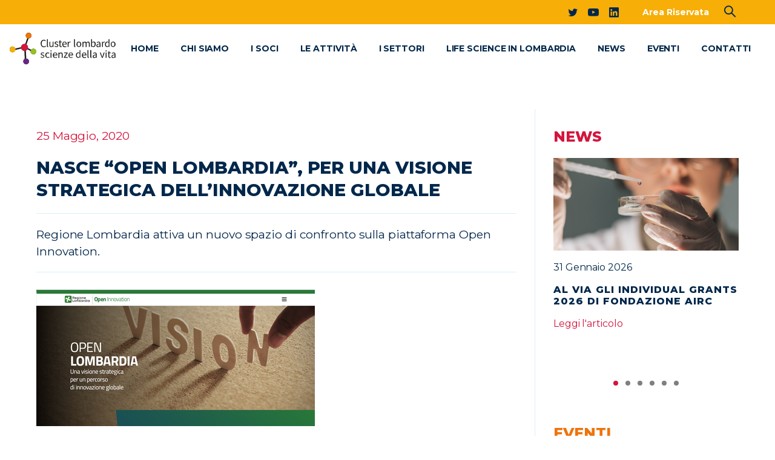

--- FILE ---
content_type: text/html; charset=UTF-8
request_url: https://lombardialifesciences.it/nasce-open-lombardia-per-una-visione-strategica-dellinnovazione-globale/
body_size: 19702
content:
<!doctype html>
<html lang="it-IT">

<head>
	<meta charset="UTF-8">
	<meta name="viewport" content="width=device-width, initial-scale=1, user-scalable=0">
	<link rel="profile" href="https://gmpg.org/xfn/11">
	<link rel="pingback" href="https://lombardialifesciences.it/xmlrpc.php" />
	<title>Nasce “Open Lombardia”, per una visione strategica dell’innovazione globale &#8211; Cluster Lombardo</title>
<meta name='robots' content='max-image-preview:large' />
<script type="text/javascript">pc_lb_classes = [".pc_lb_trig_18"]; pc_ready_lb = [];</script>
<link rel="alternate" type="application/rss+xml" title="Cluster Lombardo &raquo; Feed" href="https://lombardialifesciences.it/feed/" />
<link rel="alternate" type="application/rss+xml" title="Cluster Lombardo &raquo; Feed dei commenti" href="https://lombardialifesciences.it/comments/feed/" />
            <meta property="og:image" content="https://lombardialifesciences.it/wp-content/uploads/favicon-cluster-lombardo.svg" />
            <meta name="twitter:image" content="https://lombardialifesciences.it/wp-content/uploads/favicon-cluster-lombardo.svg" />
<link rel="preconnect" href="https://fonts.gstatic.com/" crossorigin><link rel="preconnect" href="https://fonts.googleapis.com/" crossorigin><script type="text/javascript">(function() {"use strict";const vps = JSON.parse(`["lcweb-pcbp"]`);window.dike_plc = (author, slug, redirect_if_false = false) => {const final_slug= author +"-"+ slug,author_full = author +"-*";if(vps.indexOf(final_slug) !== -1 || (typeof(window.dike_tvb) != "undefined" && (window.dike_tvb.indexOf(final_slug) !== -1 || window.dike_tvb.indexOf(author_full) !== -1))) {return true;}else {if(redirect_if_false) {window.location.href = "https://lombardialifesciences.it/wp-admin/index.php?page=dike_wpd&author="+ author +"&failed_lic_check="+ author +"-"+ slug;}return false;}};})();</script><link rel="alternate" type="application/rss+xml" title="Cluster Lombardo &raquo; Nasce “Open Lombardia”, per una visione strategica dell’innovazione globale Feed dei commenti" href="https://lombardialifesciences.it/nasce-open-lombardia-per-una-visione-strategica-dellinnovazione-globale/feed/" />
<link rel="alternate" title="oEmbed (JSON)" type="application/json+oembed" href="https://lombardialifesciences.it/wp-json/oembed/1.0/embed?url=https%3A%2F%2Flombardialifesciences.it%2Fnasce-open-lombardia-per-una-visione-strategica-dellinnovazione-globale%2F" />
<link rel="alternate" title="oEmbed (XML)" type="text/xml+oembed" href="https://lombardialifesciences.it/wp-json/oembed/1.0/embed?url=https%3A%2F%2Flombardialifesciences.it%2Fnasce-open-lombardia-per-una-visione-strategica-dellinnovazione-globale%2F&#038;format=xml" />
<style id='wp-img-auto-sizes-contain-inline-css' type='text/css'>
img:is([sizes=auto i],[sizes^="auto," i]){contain-intrinsic-size:3000px 1500px}
/*# sourceURL=wp-img-auto-sizes-contain-inline-css */
</style>
<link rel='stylesheet' id='pixfort-map-style-css' href='https://lombardialifesciences.it/wp-content/plugins/pixfort-core/functions/css/elements/css/map.min.css?ver=3.0.4' type='text/css' media='all' />
<style id='wp-emoji-styles-inline-css' type='text/css'>

	img.wp-smiley, img.emoji {
		display: inline !important;
		border: none !important;
		box-shadow: none !important;
		height: 1em !important;
		width: 1em !important;
		margin: 0 0.07em !important;
		vertical-align: -0.1em !important;
		background: none !important;
		padding: 0 !important;
	}
/*# sourceURL=wp-emoji-styles-inline-css */
</style>
<link rel='stylesheet' id='elementor_pro_conditional_logic-css' href='https://lombardialifesciences.it/wp-content/plugins/conditional-logic-for-elementor-forms/libs/conditional_logic.css?ver=6.9' type='text/css' media='all' />
<link rel='stylesheet' id='contact-form-7-css' href='https://lombardialifesciences.it/wp-content/plugins/contact-form-7/includes/css/styles.css?ver=6.1.4' type='text/css' media='all' />
<link rel='stylesheet' id='events-manager-css' href='https://lombardialifesciences.it/wp-content/plugins/events-manager/includes/css/events-manager.min.css?ver=7.2.3.1' type='text/css' media='all' />
<style id='events-manager-inline-css' type='text/css'>
body .em { --font-family : inherit; --font-weight : inherit; --font-size : 1em; --line-height : inherit; }
/*# sourceURL=events-manager-inline-css */
</style>
<link rel='stylesheet' id='events-manager-pro-css' href='https://lombardialifesciences.it/wp-content/plugins/events-manager-pro/includes/css/events-manager-pro.css?ver=3.1.2' type='text/css' media='all' />
<link rel='stylesheet' id='pcfm_frontend-css' href='https://lombardialifesciences.it/wp-content/plugins/pvtcontent_bundle/plugins/private-content-files-manager/css/frontend.min.css?ver=1.5.5' type='text/css' media='all' />
<link rel='stylesheet' id='essentials-child-style-css' href='https://lombardialifesciences.it/wp-content/themes/essentials-child/style.css?ver=6.9' type='text/css' media='all' />
<style id='pix-intro-handle-inline-css' type='text/css'>

	 body:not(.render) .pix-overlay-item {
		 opacity: 0 !important;
	 }
	 body:not(.pix-loaded) .pix-wpml-header-btn {
		 opacity: 0;
	 }
		 html:not(.render) {
			 background: #FFFFFF  !important;
		 }
		 .pix-page-loading-bg:after {
			 content: " ";
			 position: fixed;
			 top: 0;
			 left: 0;
			 width: 100vw;
			 height: 100vh;
			 display: block;
			 pointer-events: none;
			 transition: opacity .16s ease-in-out;
			 transform-style: flat;
			 z-index: 99999999999999999999;
			 opacity: 1;
			 background: #FFFFFF !important;
		 }
		 body.render .pix-page-loading-bg:after {
			 opacity: 0;
		 }
	 	 
/*# sourceURL=pix-intro-handle-inline-css */
</style>
<link rel='stylesheet' id='essentials-bootstrap-css' href='https://lombardialifesciences.it/wp-content/themes/essentials/inc/scss/bootstrap.min.css?ver=6.9' type='text/css' media='all' />
<link rel='stylesheet' id='elementor-frontend-css' href='https://lombardialifesciences.it/wp-content/plugins/elementor/assets/css/frontend.min.css?ver=3.35.0' type='text/css' media='all' />
<link rel='stylesheet' id='widget-image-css' href='https://lombardialifesciences.it/wp-content/plugins/elementor/assets/css/widget-image.min.css?ver=3.35.0' type='text/css' media='all' />
<link rel='stylesheet' id='widget-divider-css' href='https://lombardialifesciences.it/wp-content/plugins/elementor/assets/css/widget-divider.min.css?ver=3.35.0' type='text/css' media='all' />
<link rel='stylesheet' id='widget-icon-list-css' href='https://lombardialifesciences.it/wp-content/plugins/elementor/assets/css/widget-icon-list.min.css?ver=3.35.0' type='text/css' media='all' />
<link rel='stylesheet' id='widget-social-icons-css' href='https://lombardialifesciences.it/wp-content/plugins/elementor/assets/css/widget-social-icons.min.css?ver=3.35.0' type='text/css' media='all' />
<link rel='stylesheet' id='e-apple-webkit-css' href='https://lombardialifesciences.it/wp-content/plugins/elementor/assets/css/conditionals/apple-webkit.min.css?ver=3.35.0' type='text/css' media='all' />
<link rel='stylesheet' id='widget-post-info-css' href='https://lombardialifesciences.it/wp-content/plugins/elementor-pro/assets/css/widget-post-info.min.css?ver=3.32.2' type='text/css' media='all' />
<link rel='stylesheet' id='elementor-icons-shared-0-css' href='https://lombardialifesciences.it/wp-content/plugins/elementor/assets/lib/font-awesome/css/fontawesome.min.css?ver=5.15.3' type='text/css' media='all' />
<link rel='stylesheet' id='elementor-icons-fa-regular-css' href='https://lombardialifesciences.it/wp-content/plugins/elementor/assets/lib/font-awesome/css/regular.min.css?ver=5.15.3' type='text/css' media='all' />
<link rel='stylesheet' id='elementor-icons-fa-solid-css' href='https://lombardialifesciences.it/wp-content/plugins/elementor/assets/lib/font-awesome/css/solid.min.css?ver=5.15.3' type='text/css' media='all' />
<link rel='stylesheet' id='widget-heading-css' href='https://lombardialifesciences.it/wp-content/plugins/elementor/assets/css/widget-heading.min.css?ver=3.35.0' type='text/css' media='all' />
<link rel='stylesheet' id='elementor-icons-css' href='https://lombardialifesciences.it/wp-content/plugins/elementor/assets/lib/eicons/css/elementor-icons.min.css?ver=5.47.0' type='text/css' media='all' />
<link rel='stylesheet' id='elementor-post-6-css' href='https://lombardialifesciences.it/wp-content/uploads/elementor/css/post-6.css?ver=1770105541' type='text/css' media='all' />
<link rel='stylesheet' id='eshuzu_slick_style-css' href='https://lombardialifesciences.it/wp-content/plugins/post-carousel-addons-for-elementor/assets/slick/slick.css?ver=1.1.0' type='text/css' media='all' />
<link rel='stylesheet' id='eshuzu-widget-stylesheet-css' href='https://lombardialifesciences.it/wp-content/plugins/post-carousel-addons-for-elementor/assets/css/post-carousel-addons-for-elementor.css?ver=1.1.0' type='text/css' media='all' />
<link rel='stylesheet' id='elementor-post-25160-css' href='https://lombardialifesciences.it/wp-content/uploads/elementor/css/post-25160.css?ver=1770105541' type='text/css' media='all' />
<link rel='stylesheet' id='elementor-post-8335-css' href='https://lombardialifesciences.it/wp-content/uploads/elementor/css/post-8335.css?ver=1770105599' type='text/css' media='all' />
<link rel='stylesheet' id='pix-flickity-style-css' href='https://lombardialifesciences.it/wp-content/themes/essentials/css/build/flickity.min.css?ver=3.0.4' type='text/css' media='all' />
<link rel='stylesheet' id='essentials-pixicon-font-css' href='https://lombardialifesciences.it/wp-content/themes/essentials/css/build/pixicon-main/style.min.css?ver=3.0.4' type='text/css' media='all' />
<link rel='stylesheet' id='pix-popups-style-css' href='https://lombardialifesciences.it/wp-content/themes/essentials/css/jquery-confirm.min.css?ver=3.0.4' type='text/css' media='all' />
<link rel='stylesheet' id='essentials-select-css-css' href='https://lombardialifesciences.it/wp-content/themes/essentials/css/build/bootstrap-select.min.css?ver=3.0.4' type='text/css' media='all' />
<link rel='stylesheet' id='pix-essentials-style-2-css' href='https://lombardialifesciences.it/wp-content/uploads/wp-scss-cache/pix-essentials-style-2.css?ver=1669806937' type='text/css' media='all' />
<link rel='stylesheet' id='custom-layouts-styles-css' href='https://lombardialifesciences.it/wp-content/uploads/custom-layouts/style.css?ver=31' type='text/css' media='all' />
<link rel='stylesheet' id='pc-fontawesome-css' href='https://lombardialifesciences.it/wp-content/plugins/pvtcontent_bundle/plugins/private-content/css/fontAwesome/css/all.min.css?ver=5.15.2' type='text/css' media='all' />
<link rel='stylesheet' id='pc_lightbox-css' href='https://lombardialifesciences.it/wp-content/plugins/pvtcontent_bundle/plugins/private-content/js/magnific_popup/magnific-popup.css?ver=1.1.0' type='text/css' media='all' />
<link rel='stylesheet' id='pc_frontend-css' href='https://lombardialifesciences.it/wp-content/plugins/pvtcontent_bundle/plugins/private-content/css/frontend.min.css?ver=8.7.2' type='text/css' media='all' />
<link rel='stylesheet' id='pc_style-css' href='https://lombardialifesciences.it/wp-content/plugins/pvtcontent_bundle/plugins/private-content/css/custom.css?ver=8.7.2-d825829368ed3a603699baf4096e747f' type='text/css' media='all' />
<link rel='stylesheet' id='elementor-icons-fa-brands-css' href='https://lombardialifesciences.it/wp-content/plugins/elementor/assets/lib/font-awesome/css/brands.min.css?ver=5.15.3' type='text/css' media='all' />
<script type="text/javascript" id="jquery-core-js-extra">
/* <![CDATA[ */
var pcua_vars = {"discl_agr":"1","act_types":{"pcua_page_view":{"name":"Page view","helper":"Reporting which pages logged users visit","group":"core","metas":[]},"pcud_user_data_updated":{"name":"User data update","helper":"Reporting whenever a user update its data through a User Data add-on form","group":"core","metas":{"form_id":{"name":"Form ID","data_type":"mixed","num_unit":"","helper":""},"form_name":{"name":"Form name","data_type":"mixed","num_unit":"","helper":""}}},"pc_user_deleted_itself":{"name":"User deleted its account","helper":"Reporting whenever a user self-deletes its account","group":"core","metas":[]},"pcfm_file_deleted":{"name":"User deletes file","helper":"Reporting whenever a user deletes a Files Manager add-on file","group":"pcfm","metas":{"file_id":{"name":"File ID","data_type":"mixed","num_unit":"","helper":""},"file_name":{"name":"File name","data_type":"mixed","num_unit":"","helper":""},"rel_upl_field_slug":{"name":"Linked upload field slug","data_type":"mixed","num_unit":"","helper":""}}},"pcfm_file_downloaded":{"name":"User downloads file","helper":"Reporting whenever a user downloads a Files Manager add-on file","group":"pcfm","metas":{"file_id":{"name":"File ID","data_type":"mixed","num_unit":"","helper":""},"file_name":{"name":"File name","data_type":"mixed","num_unit":"","helper":""},"rel_upl_field_slug":{"name":"Linked upload field slug","data_type":"mixed","num_unit":"","helper":""}}},"pc_user_login":{"name":"User login","helper":"Reporting whenever a user logs in","group":"core","metas":[]},"pc_user_logout":{"name":"User logout","helper":"Reporting whenever a user logs out","group":"core","metas":[]},"pc_user_registration":{"name":"User registration","helper":"Reporting whenever a user registers through a PrivateContent form","group":"core","metas":{"form_id":{"name":"Form ID","data_type":"mixed","num_unit":"","helper":""},"form_name":{"name":"Form name","data_type":"mixed","num_unit":"","helper":""}}},"pcfm_file_uploaded":{"name":"User uploads file","helper":"Reporting whenever a user uploads a file for a Files Manager add-on field","group":"pcfm","metas":{"file_id":{"name":"File ID","data_type":"mixed","num_unit":"","helper":""},"file_name":{"name":"File name","data_type":"mixed","num_unit":"","helper":""},"rel_upl_field_slug":{"name":"Linked upload field slug","data_type":"mixed","num_unit":"","helper":""}}},"pcma_validated_email":{"name":"User validated e-mail address","helper":"Reporting whenever user validates its e-mail address","group":"pcma","metas":[]}},"act_trigs":[548,549,550,551,552,553,554,555,556,557],"ajax_url":"https://lombardialifesciences.it/wp-admin/admin-ajax.php"};
//# sourceURL=jquery-core-js-extra
/* ]]> */
</script>
<script type="text/javascript" src="https://lombardialifesciences.it/wp-includes/js/jquery/jquery.min.js?ver=3.7.1" id="jquery-core-js"></script>
<script type="text/javascript" src="https://lombardialifesciences.it/wp-includes/js/jquery/jquery-migrate.min.js?ver=3.4.1" id="jquery-migrate-js"></script>
<script type="text/javascript" src="https://lombardialifesciences.it/wp-content/plugins/conditional-logic-for-elementor-forms/libs/conditional_logic.js?ver=1770108489" id="elementor_pro_conditional_logic-js"></script>
<script type="text/javascript" src="https://lombardialifesciences.it/wp-includes/js/jquery/ui/core.min.js?ver=1.13.3" id="jquery-ui-core-js"></script>
<script type="text/javascript" src="https://lombardialifesciences.it/wp-includes/js/jquery/ui/mouse.min.js?ver=1.13.3" id="jquery-ui-mouse-js"></script>
<script type="text/javascript" src="https://lombardialifesciences.it/wp-includes/js/jquery/ui/sortable.min.js?ver=1.13.3" id="jquery-ui-sortable-js"></script>
<script type="text/javascript" src="https://lombardialifesciences.it/wp-includes/js/jquery/ui/datepicker.min.js?ver=1.13.3" id="jquery-ui-datepicker-js"></script>
<script type="text/javascript" id="jquery-ui-datepicker-js-after">
/* <![CDATA[ */
jQuery(function(jQuery){jQuery.datepicker.setDefaults({"closeText":"Chiudi","currentText":"Oggi","monthNames":["Gennaio","Febbraio","Marzo","Aprile","Maggio","Giugno","Luglio","Agosto","Settembre","Ottobre","Novembre","Dicembre"],"monthNamesShort":["Gen","Feb","Mar","Apr","Mag","Giu","Lug","Ago","Set","Ott","Nov","Dic"],"nextText":"Prossimo","prevText":"Precedente","dayNames":["domenica","luned\u00ec","marted\u00ec","mercoled\u00ec","gioved\u00ec","venerd\u00ec","sabato"],"dayNamesShort":["Dom","Lun","Mar","Mer","Gio","Ven","Sab"],"dayNamesMin":["D","L","M","M","G","V","S"],"dateFormat":"d MM yy","firstDay":1,"isRTL":false});});
//# sourceURL=jquery-ui-datepicker-js-after
/* ]]> */
</script>
<script type="text/javascript" src="https://lombardialifesciences.it/wp-includes/js/jquery/ui/resizable.min.js?ver=1.13.3" id="jquery-ui-resizable-js"></script>
<script type="text/javascript" src="https://lombardialifesciences.it/wp-includes/js/jquery/ui/draggable.min.js?ver=1.13.3" id="jquery-ui-draggable-js"></script>
<script type="text/javascript" src="https://lombardialifesciences.it/wp-includes/js/jquery/ui/controlgroup.min.js?ver=1.13.3" id="jquery-ui-controlgroup-js"></script>
<script type="text/javascript" src="https://lombardialifesciences.it/wp-includes/js/jquery/ui/checkboxradio.min.js?ver=1.13.3" id="jquery-ui-checkboxradio-js"></script>
<script type="text/javascript" src="https://lombardialifesciences.it/wp-includes/js/jquery/ui/button.min.js?ver=1.13.3" id="jquery-ui-button-js"></script>
<script type="text/javascript" src="https://lombardialifesciences.it/wp-includes/js/jquery/ui/dialog.min.js?ver=1.13.3" id="jquery-ui-dialog-js"></script>
<script type="text/javascript" id="events-manager-js-extra">
/* <![CDATA[ */
var EM = {"ajaxurl":"https://lombardialifesciences.it/wp-admin/admin-ajax.php","locationajaxurl":"https://lombardialifesciences.it/wp-admin/admin-ajax.php?action=locations_search","firstDay":"1","locale":"it","dateFormat":"yy-mm-dd","ui_css":"https://lombardialifesciences.it/wp-content/plugins/events-manager/includes/css/jquery-ui/build.min.css","show24hours":"1","is_ssl":"1","autocomplete_limit":"10","calendar":{"breakpoints":{"small":560,"medium":908,"large":false},"month_format":"M"},"phone":"","datepicker":{"format":"d/m/Y","locale":"it"},"search":{"breakpoints":{"small":650,"medium":850,"full":false}},"url":"https://lombardialifesciences.it/wp-content/plugins/events-manager","assets":{"input.em-uploader":{"js":{"em-uploader":{"url":"https://lombardialifesciences.it/wp-content/plugins/events-manager/includes/js/em-uploader.js?v=7.2.3.1","event":"em_uploader_ready"}}},".em-event-editor":{"js":{"event-editor":{"url":"https://lombardialifesciences.it/wp-content/plugins/events-manager/includes/js/events-manager-event-editor.js?v=7.2.3.1","event":"em_event_editor_ready"}},"css":{"event-editor":"https://lombardialifesciences.it/wp-content/plugins/events-manager/includes/css/events-manager-event-editor.min.css?v=7.2.3.1"}},".em-recurrence-sets, .em-timezone":{"js":{"luxon":{"url":"luxon/luxon.js?v=7.2.3.1","event":"em_luxon_ready"}}},".em-booking-form, #em-booking-form, .em-booking-recurring, .em-event-booking-form":{"js":{"em-bookings":{"url":"https://lombardialifesciences.it/wp-content/plugins/events-manager/includes/js/bookingsform.js?v=7.2.3.1","event":"em_booking_form_js_loaded"}}},"#em-opt-archetypes":{"js":{"archetypes":"https://lombardialifesciences.it/wp-content/plugins/events-manager/includes/js/admin-archetype-editor.js?v=7.2.3.1","archetypes_ms":"https://lombardialifesciences.it/wp-content/plugins/events-manager/includes/js/admin-archetypes.js?v=7.2.3.1","qs":"qs/qs.js?v=7.2.3.1"}}},"cached":"","bookingInProgress":"Per favore attendi che la prenotazione venga elaborata.","tickets_save":"Salvare biglietto","bookingajaxurl":"https://lombardialifesciences.it/wp-admin/admin-ajax.php","bookings_export_save":"Prenotazioni Export","bookings_settings_save":"Salva le impostazioni","booking_delete":"Sei sicuro di voler cancellare?","booking_offset":"30","bookings":{"submit_button":{"text":{"default":"Invia la tua prenotazione","free":"Invia la tua prenotazione","payment":"Invia la tua prenotazione","processing":"Processing ..."}},"update_listener":""},"bb_full":"Tutto Esaurito","bb_book":"Prenota ora","bb_booking":"Prenotazione in corso ...","bb_booked":"Prenotazione presentata","bb_error":"Prenotazione Errore. Riprovi?","bb_cancel":"Cancella","bb_canceling":"Annullamento in corso...","bb_cancelled":"Cancellato","bb_cancel_error":"Cancellazione Errore. Riprovi?","txt_search":"Cerca","txt_searching":"Ricerca in corso...","txt_loading":"Caricamento in corso...","cache":"","api_nonce":"b62875104b","attendance_api_url":"https://lombardialifesciences.it/wp-json/events-manager/v1/attendance"};
//# sourceURL=events-manager-js-extra
/* ]]> */
</script>
<script type="text/javascript" src="https://lombardialifesciences.it/wp-content/plugins/events-manager/includes/js/events-manager.js?ver=7.2.3.1" id="events-manager-js"></script>
<script type="text/javascript" src="https://lombardialifesciences.it/wp-content/plugins/events-manager/includes/external/flatpickr/l10n/it.js?ver=7.2.3.1" id="em-flatpickr-localization-js"></script>
<script type="text/javascript" src="https://lombardialifesciences.it/wp-content/plugins/events-manager-pro/includes/js/events-manager-pro.js?ver=3.1.2" id="events-manager-pro-js"></script>
<script type="text/javascript" src="https://lombardialifesciences.it/wp-content/plugins/pvtcontent_bundle/plugins/private-content-user-activities/js/frontend.min.js?ver=1.0.0" id="pcua_frontend-js"></script>
<link rel="https://api.w.org/" href="https://lombardialifesciences.it/wp-json/" /><link rel="alternate" title="JSON" type="application/json" href="https://lombardialifesciences.it/wp-json/wp/v2/posts/12234" /><link rel="canonical" href="https://lombardialifesciences.it/nasce-open-lombardia-per-una-visione-strategica-dellinnovazione-globale/" />
<link rel='shortlink' href='https://lombardialifesciences.it/?p=12234' />
<meta name="cdp-version" content="1.5.0" /><style>

/* CSS added by Hide Metadata Plugin */

.entry-meta .byline:before,
			.entry-header .entry-meta span.byline:before,
			.entry-meta .byline:after,
			.entry-header .entry-meta span.byline:after,
			.single .byline, .group-blog .byline,
			.entry-meta .byline,
			.entry-header .entry-meta > span.byline,
			.entry-meta .author.vcard  {
				content: '';
				display: none;
				margin: 0;
			}</style>
  <style>
  .pix-topbar .pix-search-btn i{
        color: #00274b;
        font-weight: bold !important;
  }
  .pix-header-mobile .pix-search-btn i{
    position: absolute
    right: 58px;
    top: 20px;
    font-weight: bold !important;
    color: #f7ae07;
    font-size: 24px;
    /*color: #95c123;*/
  }

/* Shortcode BOX */
.box-content {
	padding:20px;
	margin-bottom:20px;
    border-radius: 10px;
}
.box-content p:last-child {
	margin-bottom:0;
}
.box-content.box-giallo.box-fill {
	background-color:#F7A529;
	color:#FFF;
}
.box-content.box-giallo.box-outline {
	border:2px solid #F7A529;
}

.box-content.box-grigio.box-fill {
	background-color:#808285;
	color:#FFF;
}
.box-content.box-grigio.box-outline {
	border:2px solid #808285;
}

.box-content.box-arancione.box-fill {
	background-color:#F5682A;
	color:#FFF;
}
.box-content.box-arancione.box-outline {
	border:2px solid #F5682A;
}

.box-content.box-rosso.box-fill {
	background-color:#DB1C46;
	color:#FFF;
}
.box-content.box-rosso.box-outline {
	border:2px solid #DB1C46;
}

.box-content.box-verde.box-fill {
	background-color:#81CD39;
	color:#FFF;
}
.box-content.box-verde.box-outline {
	border:2px solid #81CD39;
}

.box-content.box-viola.box-fill {
	background-color:#61298F;
	color:#FFF;
}
.box-content.box-viola.box-outline {
	border:2px solid #61298F;
}

.area_riservata-template .mfp-content {
    background-color: white;
    border-radius: 15px;
    padding: 8px;
}
.area_riservata-template .mfp-content .pc_form_field {
    margin-top: 11px;
}
.area_riservata-template .mfp-content input[type="password"] {
    border: 1px solid #b1b1b1;
    padding: 6px;
}
.em-event-bookings-meta,
.em-booking-section-title.em-booking-form-tickets-title,
.em-booking-form-section-summary,
.em-booking-form-section-summary .em-bs-section.em-bs-section-total,
.em-booking-form-section-summary .em-bs-cell-price,
.em-item-meta-line.em-event-prices  {
  display:none !important;
}
  </style>
    <script>
     jQuery(document).ready(function(){
        if(jQuery('body').hasClass('pc_unlogged'))
        {
          jQuery('[href="?pc_logout"]').hide();
        }
        else if(jQuery('body').hasClass('pc_logged'))
        {
          jQuery('[href="#pix_popup_14544"]').attr('href','/area_riservata/home-page/');
        }
     });
  </script>
  		<style type="text/css">
			.em-coupon-message { display:inline-block; margin:5px 0 0; }
			.em-coupon-success { color:green; }
			.em-coupon-error { color:red; }
			.em-cart-coupons-form .em-coupon-message{ margin:0 20px 0 0; }
			.em-coupon-error .em-icon {
				background-color: red;
				-webkit-mask-image: var(--icon-cross-circle);
				mask-image: var(--icon-cross-circle);
			}
			.em-coupon-success .em-icon {
				background-color: green;
				-webkit-mask-image: var(--icon-checkmark-circle);
				mask-image: var(--icon-checkmark-circle);
			}
			.em-coupon-code.loading {
				background: var(--icon-spinner) calc(100% - 10px) 50% no-repeat;
				background-size: 20px;
			}
		</style>
		<link rel="pingback" href="https://lombardialifesciences.it/xmlrpc.php"><meta name="generator" content="Elementor 3.35.0; features: additional_custom_breakpoints; settings: css_print_method-external, google_font-enabled, font_display-swap">
			<style>
				.e-con.e-parent:nth-of-type(n+4):not(.e-lazyloaded):not(.e-no-lazyload),
				.e-con.e-parent:nth-of-type(n+4):not(.e-lazyloaded):not(.e-no-lazyload) * {
					background-image: none !important;
				}
				@media screen and (max-height: 1024px) {
					.e-con.e-parent:nth-of-type(n+3):not(.e-lazyloaded):not(.e-no-lazyload),
					.e-con.e-parent:nth-of-type(n+3):not(.e-lazyloaded):not(.e-no-lazyload) * {
						background-image: none !important;
					}
				}
				@media screen and (max-height: 640px) {
					.e-con.e-parent:nth-of-type(n+2):not(.e-lazyloaded):not(.e-no-lazyload),
					.e-con.e-parent:nth-of-type(n+2):not(.e-lazyloaded):not(.e-no-lazyload) * {
						background-image: none !important;
					}
				}
			</style>
					<style type="text/css">
					.site-title,
			.site-description {
				position: absolute;
				clip: rect(1px, 1px, 1px, 1px);
			}
				</style>
		<!-- easy_custom_js_and_css begin -->
<style type="text/css">
.citazione-padding .elementor-widget-container {
    padding: 40px 40px 25px 40px;
    margin: 50px;
}
@media only screen and (max-width: 767px) {
  .citazione-padding .elementor-widget-container {
    margin: 20px;
}  
}
.bordo-radius .elementor-widget-container, .bordo-radius {
    border-radius: 40px;
}
.sfondo-cerchio .elementor-widget-wrap {
    aspect-ratio: 1/1;
    border-radius: 100%;
    display: flex;
    flex-direction: column;
    flex-wrap: nowrap;
    justify-content: center;
    align-items: center;
    filter: drop-shadow(1px 1px 2px #b5b4b4);
}
.padding {
    padding-top: 60px;
    padding-bottom: 60px;
    padding-left: 30px;
    padding-right: 30px;
}
.padding-mezzo-bottom {
    padding-top: 60px;
    padding-bottom: 20px;
}
.shadow-image img {
    filter: drop-shadow(1px 1px 2px #b5b4b4);
}
.shadow-box, .shadow-box p {
    box-shadow: 0px 0px 15px 1px #b5b4b4;
}
.shadow-box-cerchio .elementor-widget-wrap {
    box-shadow: 0px 0px 8px 1px #b5b4b4;
}
.elementor-button-icon {
    font-size: 25px;
}
.padding-bottom {
    padding-bottom: 60px;
}
figcaption.elementor-image-carousel-caption {
    margin-top: 50px;
}
.list-style-none li {
    list-style: none;
    padding-bottom: 15px;
}
.list-style-none ul {
    padding-left: 0px;
}
.list-style-none li:last-child {
    padding-bottom: 0px ;
}
.margin-bottom-zero, .margin-bottom-zero p {
    margin-bottom: 0px !important;
}
.richiesto {
    color: red;
    padding-left: 0.2em;
}
.elementor-button-link, .iscriviti-cluster, .sfondo-angoli-arrotondati, .cerchio-ombra {
    filter: drop-shadow(1px 1px 3px #b5b4b4);
}
.sidebar button {
    background-color: transparent;
}

.icon-profili-een .elementor-nav-menu li {
  border-width: 0;
  list-style-type: circle;
} 


/*
.tag-news a {
    padding: 10px 15px;
    border: 1px solid;
    margin-right: 20px;
}
.tag-news .elementor-post-info__terms-list {
    color: white;
}
.tag-news a:last-child {
    margin-right: 0px !important;
}



</style>
<!-- easy_custom_js_and_css end -->
<!-- easy_custom_js_and_css begin -->
<style type="text/css">
a.navbar-brand img{width:200px;height:auto}@media only screen and (min-width:1201px) and (max-width:1237px){.pix-dropdown-title{font-size:13px!important}}@media only screen and (min-width:992px) and (max-width:1094px){.pix-dropdown-title{font-size:12px!important}a.navbar-brand img{width:150px;height:auto}}
</style>
<!-- easy_custom_js_and_css end -->
<!-- easy_custom_js_and_css begin -->
<style type="text/css">
.area-riservata-icona .card-body{border-radius:20px;text-align:center;display:flex;justify-content:center;align-items:center}.area-riservata-icona .card{background-color:white;border-radius:20px!important}.area-riservata-icona img{width:150px;height:auto}.area-riservata-icona img{width:150px;height:auto;align-items:center!important;text-align:center!important;padding-top:40px;padding-bottom:40px}.area-riservata-icona .pix-card-content{width:100%}.area-riservata-icona .card{display:flex;align-items:center}.area-riservata-icona .pixicon-angle-right{display:none}.assemblee-ordinarie .card-body{background-color:#007bbd}.consigli-direttivi .card-body{background-color:#4bbeea}.assemblea-straordinaria .card-body{background-color:#009fd8}.assemblee-ordinarie .card-body{background-color:#007bbd}.no-titolo .card-body{display:none}
</style>
<!-- easy_custom_js_and_css end -->
<!-- easy_custom_js_and_css begin -->
<style type="text/css">
.em-event-when{display:none!important}.em-event-content{line-height:1.5!important}
</style>
<!-- easy_custom_js_and_css end -->
<!-- easy_custom_js_and_css begin -->
<style type="text/css">
a.text-body-default.btn.btn-link.p-0.line-height-1.pix-header-text.text-sm.d-inline-flex2.align-items-center2{color:#fff!important;font-weight:600}.pix-topbar-normal .column{padding-right:36px!important}.pix-header-scroll-placeholder{pointer-events:none;width:100%;height:0;display:block;float:left;position:relative}img.pix-logo,img.pix-logo-scroll{width:200px}.navbar a{color:#00274b!important;text-transform:uppercase}
</style>
<!-- easy_custom_js_and_css end -->
<!-- easy_custom_js_and_css begin -->

<meta name="google-site-verification" content="pL4CE5F2ojAn3IYIJ_eEVunWS1zbnj3PwxVmqa7l8vc" />
<!-- easy_custom_js_and_css end -->
<link rel="icon" href="https://lombardialifesciences.it/wp-content/uploads/favicon-cluster-lombardo.svg" sizes="32x32" />
<link rel="icon" href="https://lombardialifesciences.it/wp-content/uploads/favicon-cluster-lombardo.svg" sizes="192x192" />
<link rel="apple-touch-icon" href="https://lombardialifesciences.it/wp-content/uploads/favicon-cluster-lombardo.svg" />
<meta name="msapplication-TileImage" content="https://lombardialifesciences.it/wp-content/uploads/favicon-cluster-lombardo.svg" />
</head>

<body class="wp-singular post-template-default single single-post postid-12234 single-format-standard wp-custom-logo wp-theme-essentials wp-child-theme-essentials-child pc_unlogged elementor-default elementor-template-full-width elementor-kit-6 elementor-page-8335 elementor-page-15407 elementor-page-15404 elementor-page-15379 elementor-page-8371 elementor-page-8360" style="">
		<div class="pix-page-loading-bg"></div>
	            <div class="pix-loading-circ-path">
                <svg class="loading-circular" viewBox="25 25 50 50">
                    <circle class="path" cx="50" cy="50" r="20" fill="none" stroke-width="6" stroke-miterlimit="10" />
                </svg>
            </div>
        	<div id="page" class="site">
		 <div class="pix-topbar position-relative pix-header-desktop pix-topbar-normal  bg-custom  text-white sticky-top2 p-sticky" style="z-index:999998;background:#f7ae07;" >
     <div class="container-xl">
         <div class="row d-flex align-items-center align-items-stretch">
                          <div class="col-12 col-lg-6 column  text-left justify-content-start py-md-0 d-flex align-items-center">
 				             </div>

                                       <div class="col-12 col-lg-6 column text-right justify-content-end pix-header-min-height py-md-0 d-flex align-items-center justify-content-end">
 				    <div class="pix-px-5 d-inline-block2 d-inline-flex align-items-between pix-social text-18 " data-anim-type="disabled">
                    <a class="d-flex align-items-center pix-header-text text-body-default" target="_blank"  href="https://twitter.com/Cluster_LLS" title="twitter"><i class="pixicon-twitter px-2" ></i></a>
                        <a class="d-flex align-items-center pix-header-text text-body-default" target="_blank"  href="https://www.youtube.com/channel/UCOjLoI2_s6WT2OeJFGINLdw/featured" title="youtube"><i class="pixicon-youtube3 px-2" ></i></a>
                        <a class="d-flex align-items-center pix-header-text text-body-default" target="_blank"  href="https://www.linkedin.com/company/cluster-lombardo-scienze-della-vita/" title="linkedin"><i class="pixicon-linkedin px-2" ></i></a>
                </div>
            <div class="d-inline-flex pix-px-5 align-self-stretch position-relative mx-2">
            <div class="bg-transparent pix-header-divider   " data-color="transparent" data-scroll-color=""></div>
                    </div>
                <div class="d-inline-flex align-items-center2 line-height-1 pix-py-5 pix-hover-item mb-0">
            <a data-anim-type="disabled" class="text-body-default btn btn-link p-0 line-height-1 pix-header-text text-sm  d-inline-flex2 align-items-center2" href="#pix_popup_14544"  style="" >
                Area Riservata</span>
                            </a></div>
                    <div class="d-inline-flex align-items-center2 line-height-1 pix-py-5 pix-hover-item mb-0">
            <a data-anim-type="disabled" class="text-body-default btn btn-link p-0 line-height-1 pix-header-text text-sm  d-inline-flex2 align-items-center2" href="?pc_logout"  style="" >
                Logout</span>
                            </a></div>
                            <a data-anim-type="fade-in-left" href="#" class="btn pix-header-btn btn-link p-0 pix-px-15 pix-search-btn pix-toggle-overlay m-0 animate-in d-inline-flex align-items-center text-dark-opacity-4" ><span class="screen-reader-text sr-only">Search</span><i class="pixicon-zoom text-18 pix-header-text font-weight-bold"></i></a>
                         </div>

         </div>
              </div>
      </div>
                <div class="pix-header-scroll-placeholder"></div>
            
        <header
            id="masthead"
            class="pix-header pix-is-sticky-header sticky-top  pix-header-desktop d-block pix-header-normal pix-scroll-shadow  header-scroll pix-header-container-area bg-white"
            data-text="dark-opacity-4"
            data-text-scroll=""
            data-bg-class="bg-white"
            data-scroll-class="bg-white "
            data-scroll-color="" >
            <div class="container-xl">
                <nav class="navbar pix-main-menu navbar-hover-drop navbar-expand-lg navbar-light text-left justify-content-start">
                        <div class="slide-in-container d-flex align-items-center">
        <div class="d-inline-block animate-in slide-in-container" data-anim-type="slide-in-up" style="max-width:180px;">
                                    <a class="navbar-brand" href="https://lombardialifesciences.it/" target="" rel="home">
                            <img class="pix-logo" height="" width="" src="https://lombardialifesciences.it/wp-content/uploads/cluster-lombardo-logo.svg" alt="Cluster Lombardo" style="" >
                                                            <img class="pix-logo-scroll" src="https://lombardialifesciences.it/wp-content/uploads/cluster-lombardo-logo.svg" alt="Cluster Lombardo" style="">
                                                        </a>
                                </div>
    </div>
    <div id="navbarNav-14211" class="collapse navbar-collapse align-self-stretch pix-gradient-scroll-nav-line pix-primary-nav-line pix-nav-global-active-line justify-content-center "><ul id="menu-principale" class="navbar-nav nav-style-megamenu align-self-stretch align-items-center "><li itemscope="itemscope" itemtype="https://www.schema.org/SiteNavigationElement" id="menu-item-7243" class="menu-item menu-item-type-post_type menu-item-object-page menu-item-home menu-item-7243 nav-item dropdown d-lg-flex nav-item-display align-self-stretch overflow-visible align-items-center"><a title="Home" class=" font-weight-bold pix-nav-link text-dark-opacity-4 nav-link animate-in" target="_self" href="https://lombardialifesciences.it/" data-anim-type="fade-in"><span class="pix-dropdown-title text-sm  pix-header-text">Home</span></a></li>
<li itemscope="itemscope" itemtype="https://www.schema.org/SiteNavigationElement" id="menu-item-6049" class="menu-item menu-item-type-post_type menu-item-object-page menu-item-has-children dropdown menu-item-6049 nav-item dropdown d-lg-flex nav-item-display align-self-stretch overflow-visible align-items-center"><a title="Chi siamo" class=" font-weight-bold pix-nav-link text-dark-opacity-4 dropdown-toggle nav-link animate-in" target="_self" href="https://lombardialifesciences.it/chi-siamo/" data-toggle="dropdown" aria-haspopup="true" aria-expanded="false" data-anim-type="fade-in" id="menu-item-dropdown-6049"><span class="pix-dropdown-title text-sm  pix-header-text">Chi siamo</span></a>
<div class="dropdown-menu"  aria-labelledby="menu-item-dropdown-6049" role="navigation">
<div class="submenu-box pix-default-menu bg-white"><div class="container">	<div itemscope="itemscope" itemtype="https://www.schema.org/SiteNavigationElement" id="menu-item-6502" class="menu-item menu-item-type-post_type menu-item-object-page menu-item-6502 nav-item dropdown d-lg-flex nav-item-display align-self-stretch overflow-visible align-items-center w-100"><a title="Governance" class=" font-weight-bold pix-nav-link  dropdown-item" target="_self" href="https://lombardialifesciences.it/chi-siamo/governance/"><span class="pix-dropdown-title  text-body-default  font-weight-bold">Governance</span></a></div>
</div>
</div>
</div>
</li>
<li itemscope="itemscope" itemtype="https://www.schema.org/SiteNavigationElement" id="menu-item-6052" class="menu-item menu-item-type-post_type menu-item-object-page menu-item-has-children dropdown menu-item-6052 nav-item dropdown d-lg-flex nav-item-display align-self-stretch overflow-visible align-items-center"><a title="I soci" class=" font-weight-bold pix-nav-link text-dark-opacity-4 dropdown-toggle nav-link animate-in" target="_self" href="https://lombardialifesciences.it/soci-cluster/" data-toggle="dropdown" aria-haspopup="true" aria-expanded="false" data-anim-type="fade-in" id="menu-item-dropdown-6052"><span class="pix-dropdown-title text-sm  pix-header-text">I soci</span></a>
<div class="dropdown-menu"  aria-labelledby="menu-item-dropdown-6052" role="navigation">
<div class="submenu-box pix-default-menu bg-white"><div class="container">	<div itemscope="itemscope" itemtype="https://www.schema.org/SiteNavigationElement" id="menu-item-6744" class="menu-item menu-item-type-post_type menu-item-object-page menu-item-6744 nav-item dropdown d-lg-flex nav-item-display align-self-stretch overflow-visible align-items-center w-100"><a title="Imprese e associazioni" class=" font-weight-bold pix-nav-link  dropdown-item" target="_self" href="https://lombardialifesciences.it/soci-cluster/imprese-e-associazioni/"><span class="pix-dropdown-title  text-body-default  font-weight-bold">Imprese e associazioni</span></a></div>
	<div itemscope="itemscope" itemtype="https://www.schema.org/SiteNavigationElement" id="menu-item-6931" class="menu-item menu-item-type-post_type menu-item-object-page menu-item-6931 nav-item dropdown d-lg-flex nav-item-display align-self-stretch overflow-visible align-items-center w-100"><a title="Clinica" class=" font-weight-bold pix-nav-link  dropdown-item" target="_self" href="https://lombardialifesciences.it/soci-cluster/clinica/"><span class="pix-dropdown-title  text-body-default  font-weight-bold">Clinica</span></a></div>
	<div itemscope="itemscope" itemtype="https://www.schema.org/SiteNavigationElement" id="menu-item-6939" class="menu-item menu-item-type-post_type menu-item-object-page menu-item-6939 nav-item dropdown d-lg-flex nav-item-display align-self-stretch overflow-visible align-items-center w-100"><a title="Ricerca" class=" font-weight-bold pix-nav-link  dropdown-item" target="_self" href="https://lombardialifesciences.it/soci-cluster/ricerca/"><span class="pix-dropdown-title  text-body-default  font-weight-bold">Ricerca</span></a></div>
	<div itemscope="itemscope" itemtype="https://www.schema.org/SiteNavigationElement" id="menu-item-15970" class="menu-item menu-item-type-post_type menu-item-object-page menu-item-15970 nav-item dropdown d-lg-flex nav-item-display align-self-stretch overflow-visible align-items-center w-100"><a title="Share your cluster experience" class=" font-weight-bold pix-nav-link  dropdown-item" target="_self" href="https://lombardialifesciences.it/soci-share-your-cluster-experience/"><span class="pix-dropdown-title  text-body-default  font-weight-bold">Share your cluster experience</span></a></div>
	<div itemscope="itemscope" itemtype="https://www.schema.org/SiteNavigationElement" id="menu-item-16363" class="menu-item menu-item-type-post_type menu-item-object-page menu-item-16363 nav-item dropdown d-lg-flex nav-item-display align-self-stretch overflow-visible align-items-center w-100"><a title="Tutti i soci" class=" font-weight-bold pix-nav-link  dropdown-item" target="_self" href="https://lombardialifesciences.it/tutti-i-soci/"><span class="pix-dropdown-title  text-body-default  font-weight-bold">Tutti i soci</span></a></div>
</div>
</div>
</div>
</li>
<li itemscope="itemscope" itemtype="https://www.schema.org/SiteNavigationElement" id="menu-item-6214" class="menu-item menu-item-type-post_type menu-item-object-page menu-item-has-children dropdown menu-item-6214 nav-item dropdown d-lg-flex nav-item-display align-self-stretch overflow-visible align-items-center"><a title="Le attività" class=" font-weight-bold pix-nav-link text-dark-opacity-4 dropdown-toggle nav-link animate-in" target="_self" href="https://lombardialifesciences.it/attivita/" data-toggle="dropdown" aria-haspopup="true" aria-expanded="false" data-anim-type="fade-in" id="menu-item-dropdown-6214"><span class="pix-dropdown-title text-sm  pix-header-text">Le attività</span></a>
<div class="dropdown-menu"  aria-labelledby="menu-item-dropdown-6214" role="navigation">
<div class="submenu-box pix-default-menu bg-white"><div class="container">	<div itemscope="itemscope" itemtype="https://www.schema.org/SiteNavigationElement" id="menu-item-7848" class="menu-item menu-item-type-custom menu-item-object-custom menu-item-has-children dropdown menu-item-7848 nav-item dropdown d-lg-flex nav-item-display align-self-stretch overflow-visible align-items-center w-100"><a title="Ricerca &amp; open innovation" class=" font-weight-bold pix-nav-link  dropdown-item dropdown-toggle" target="_self" href="#" data-toggle="dropdown" aria-expanded="false" aria-haspopup="true" id="menu-item-dropdown-7848"><span class="pix-dropdown-title  text-body-default  font-weight-bold">Ricerca &#038; open innovation</span></a>
	<div class="dropdown-menu"  aria-labelledby="menu-item-dropdown-7848" role="navigation">
<div class="submenu-box pix-default-menu bg-white"><div class="container">		<div itemscope="itemscope" itemtype="https://www.schema.org/SiteNavigationElement" id="menu-item-7068" class="menu-item menu-item-type-post_type menu-item-object-page menu-item-7068 nav-item dropdown d-lg-flex nav-item-display align-self-stretch overflow-visible align-items-center w-100"><a title="Trasferimento tecnologico" class=" font-weight-bold pix-nav-link  dropdown-item" target="_self" href="https://lombardialifesciences.it/attivita/trasferimento-tecnologico/"><span class="pix-dropdown-title  text-body-default  font-weight-bold">Trasferimento tecnologico</span></a></div>
		<div itemscope="itemscope" itemtype="https://www.schema.org/SiteNavigationElement" id="menu-item-7489" class="menu-item menu-item-type-post_type menu-item-object-page menu-item-7489 nav-item dropdown d-lg-flex nav-item-display align-self-stretch overflow-visible align-items-center w-100"><a title="Progetti comuni" class=" font-weight-bold pix-nav-link  dropdown-item" target="_self" href="https://lombardialifesciences.it/attivita/progetti-comuni/"><span class="pix-dropdown-title  text-body-default  font-weight-bold">Progetti comuni</span></a></div>
		<div itemscope="itemscope" itemtype="https://www.schema.org/SiteNavigationElement" id="menu-item-7847" class="menu-item menu-item-type-post_type menu-item-object-page menu-item-7847 nav-item dropdown d-lg-flex nav-item-display align-self-stretch overflow-visible align-items-center w-100"><a title="Finanziamenti R&#038;I" class=" font-weight-bold pix-nav-link  dropdown-item" target="_self" href="https://lombardialifesciences.it/attivita/finanziamenti-ri/"><span class="pix-dropdown-title  text-body-default  font-weight-bold">Finanziamenti R&#038;I</span></a></div>
	</div>
	</div>
	</div>
</div>
	<div itemscope="itemscope" itemtype="https://www.schema.org/SiteNavigationElement" id="menu-item-7849" class="menu-item menu-item-type-custom menu-item-object-custom menu-item-has-children dropdown menu-item-7849 nav-item dropdown d-lg-flex nav-item-display align-self-stretch overflow-visible align-items-center w-100"><a title="Networking &amp; community sharing" class=" font-weight-bold pix-nav-link  dropdown-item dropdown-toggle" target="_self" href="#" data-toggle="dropdown" aria-expanded="false" aria-haspopup="true" id="menu-item-dropdown-7849"><span class="pix-dropdown-title  text-body-default  font-weight-bold">Networking &#038; community sharing</span></a>
	<div class="dropdown-menu"  aria-labelledby="menu-item-dropdown-7849" role="navigation">
<div class="submenu-box pix-default-menu bg-white"><div class="container">		<div itemscope="itemscope" itemtype="https://www.schema.org/SiteNavigationElement" id="menu-item-8036" class="menu-item menu-item-type-post_type menu-item-object-page menu-item-8036 nav-item dropdown d-lg-flex nav-item-display align-self-stretch overflow-visible align-items-center w-100"><a title="MIT4LS" class=" font-weight-bold pix-nav-link  dropdown-item" target="_self" href="https://lombardialifesciences.it/attivita/mit4ls/"><span class="pix-dropdown-title  text-body-default  font-weight-bold">MIT4LS</span></a></div>
		<div itemscope="itemscope" itemtype="https://www.schema.org/SiteNavigationElement" id="menu-item-7896" class="menu-item menu-item-type-post_type menu-item-object-page menu-item-7896 nav-item dropdown d-lg-flex nav-item-display align-self-stretch overflow-visible align-items-center w-100"><a title="Internazionalizzazione e sportello Europa" class=" font-weight-bold pix-nav-link  dropdown-item" target="_self" href="https://lombardialifesciences.it/attivita/internazionalizzazione-sportello-europa/"><span class="pix-dropdown-title  text-body-default  font-weight-bold">Internazionalizzazione e sportello Europa</span></a></div>
		<div itemscope="itemscope" itemtype="https://www.schema.org/SiteNavigationElement" id="menu-item-7782" class="menu-item menu-item-type-post_type menu-item-object-page menu-item-7782 nav-item dropdown d-lg-flex nav-item-display align-self-stretch overflow-visible align-items-center w-100"><a title="Condivisione competenze e risorse" class=" font-weight-bold pix-nav-link  dropdown-item" target="_self" href="https://lombardialifesciences.it/attivita/condivisione-competenze-risorse/"><span class="pix-dropdown-title  text-body-default  font-weight-bold">Condivisione competenze e risorse</span></a></div>
	</div>
	</div>
	</div>
</div>
	<div itemscope="itemscope" itemtype="https://www.schema.org/SiteNavigationElement" id="menu-item-7850" class="menu-item menu-item-type-custom menu-item-object-custom menu-item-has-children dropdown menu-item-7850 nav-item dropdown d-lg-flex nav-item-display align-self-stretch overflow-visible align-items-center w-100"><a title="Visibilità e rappresentanza" class=" font-weight-bold pix-nav-link  dropdown-item dropdown-toggle" target="_self" href="#" data-toggle="dropdown" aria-expanded="false" aria-haspopup="true" id="menu-item-dropdown-7850"><span class="pix-dropdown-title  text-body-default  font-weight-bold">Visibilità e rappresentanza</span></a>
	<div class="dropdown-menu"  aria-labelledby="menu-item-dropdown-7850" role="navigation">
<div class="submenu-box pix-default-menu bg-white"><div class="container">		<div itemscope="itemscope" itemtype="https://www.schema.org/SiteNavigationElement" id="menu-item-7734" class="menu-item menu-item-type-post_type menu-item-object-page menu-item-7734 nav-item dropdown d-lg-flex nav-item-display align-self-stretch overflow-visible align-items-center w-100"><a title="Tendenze strategiche" class=" font-weight-bold pix-nav-link  dropdown-item" target="_self" href="https://lombardialifesciences.it/attivita/tendenze-strategiche/"><span class="pix-dropdown-title  text-body-default  font-weight-bold">Tendenze strategiche</span></a></div>
		<div itemscope="itemscope" itemtype="https://www.schema.org/SiteNavigationElement" id="menu-item-7672" class="menu-item menu-item-type-post_type menu-item-object-page menu-item-7672 nav-item dropdown d-lg-flex nav-item-display align-self-stretch overflow-visible align-items-center w-100"><a title="Alisei, cebr e uehp" class=" font-weight-bold pix-nav-link  dropdown-item" target="_self" href="https://lombardialifesciences.it/attivita/alisei-cebr-uehp/"><span class="pix-dropdown-title  text-body-default  font-weight-bold">Alisei, cebr e uehp</span></a></div>
		<div itemscope="itemscope" itemtype="https://www.schema.org/SiteNavigationElement" id="menu-item-7420" class="menu-item menu-item-type-post_type menu-item-object-page menu-item-7420 nav-item dropdown d-lg-flex nav-item-display align-self-stretch overflow-visible align-items-center w-100"><a title="Richiesta patrocinio" class=" font-weight-bold pix-nav-link  dropdown-item" target="_self" href="https://lombardialifesciences.it/attivita/richiesta-patrocinio/"><span class="pix-dropdown-title  text-body-default  font-weight-bold">Richiesta patrocinio</span></a></div>
	</div>
	</div>
	</div>
</div>
</div>
</div>
</div>
</li>
<li itemscope="itemscope" itemtype="https://www.schema.org/SiteNavigationElement" id="menu-item-6307" class="menu-item menu-item-type-post_type menu-item-object-page menu-item-6307 nav-item dropdown d-lg-flex nav-item-display align-self-stretch overflow-visible align-items-center"><a title="I settori" class=" font-weight-bold pix-nav-link text-dark-opacity-4 nav-link animate-in" target="_self" href="https://lombardialifesciences.it/settori/" data-anim-type="fade-in"><span class="pix-dropdown-title text-sm  pix-header-text">I settori</span></a></li>
<li itemscope="itemscope" itemtype="https://www.schema.org/SiteNavigationElement" id="menu-item-6437" class="menu-item menu-item-type-post_type menu-item-object-page menu-item-6437 nav-item dropdown d-lg-flex nav-item-display align-self-stretch overflow-visible align-items-center"><a title="Life science in Lombardia" class=" font-weight-bold pix-nav-link text-dark-opacity-4 nav-link animate-in" target="_self" href="https://lombardialifesciences.it/life-science-lombardia/" data-anim-type="fade-in"><span class="pix-dropdown-title text-sm  pix-header-text">Life science in Lombardia</span></a></li>
<li itemscope="itemscope" itemtype="https://www.schema.org/SiteNavigationElement" id="menu-item-14425" class="menu-item menu-item-type-taxonomy menu-item-object-category current-post-ancestor current-menu-parent current-post-parent active menu-item-14425 nav-item dropdown d-lg-flex nav-item-display align-self-stretch overflow-visible align-items-center"><a title="News" class=" font-weight-bold pix-nav-link text-dark-opacity-4 nav-link animate-in" target="_self" href="https://lombardialifesciences.it/category/news/" data-anim-type="fade-in"><span class="pix-dropdown-title text-sm  pix-header-text">News</span></a></li>
<li itemscope="itemscope" itemtype="https://www.schema.org/SiteNavigationElement" id="menu-item-14518" class="menu-item menu-item-type-post_type menu-item-object-page menu-item-14518 nav-item dropdown d-lg-flex nav-item-display align-self-stretch overflow-visible align-items-center"><a title="Eventi" class=" font-weight-bold pix-nav-link text-dark-opacity-4 nav-link animate-in" target="_self" href="https://lombardialifesciences.it/eventi/" data-anim-type="fade-in"><span class="pix-dropdown-title text-sm  pix-header-text">Eventi</span></a></li>
<li itemscope="itemscope" itemtype="https://www.schema.org/SiteNavigationElement" id="menu-item-6994" class="menu-item menu-item-type-post_type menu-item-object-page menu-item-6994 nav-item dropdown d-lg-flex nav-item-display align-self-stretch overflow-visible align-items-center"><a title="Contatti" class=" font-weight-bold pix-nav-link text-dark-opacity-4 nav-link animate-in" target="_self" href="https://lombardialifesciences.it/contatti/" data-anim-type="fade-in"><span class="pix-dropdown-title text-sm  pix-header-text">Contatti</span></a></li>
</ul></div>                </nav>
                
            </div>
                    </header>
         <div class="pix-topbar pix-header-mobile pix-topbar-normal bg-custom text-white p-sticky py-22 " style="background: #f7ae07 !important;" >
     <div class="container">
         <div class="row">
                          <div class="col-12 column d-flex justify-content-between py-md-02 pix-py-10">
 				        <div class="d-inline-flex align-items-center2 line-height-1 pix-py-5 pix-hover-item mb-0">
            <a data-anim-type="disabled" class="text-body-default btn btn-link p-0 line-height-1 pix-header-text text-sm  d-inline-flex2 align-items-center2" href="?pc_logout"  style="" >
                Logout</span>
                            </a></div>
                    <div class="d-inline-flex align-items-center2 line-height-1 pix-py-5 pix-hover-item mb-0">
            <a data-anim-type="disabled" class="text-body-default btn btn-link p-0 line-height-1 pix-header-text text-sm  d-inline-flex2 align-items-center2" href="#pix_popup_14544"  style="" >
                Area Riservata</span>
                            </a></div>
                         </div>

         </div>
              </div>
      </div>

    <header id="mobile_head" class="pix-header  pix-header-mobile d-inline-block pix-header-normal pix-scroll-shadow sticky-top header-scroll2 bg-white" style="">
         <div class="container">
                          <nav class="navbar navbar-hover-drop navbar-expand-lg2 navbar-light d-inline-block2 ">
    				    <div class="slide-in-container d-flex align-items-center">
        <div class="d-inline-block animate-in slide-in-container" data-anim-type="slide-in-up" style="max-width:180px;">
                                <a class="navbar-brand" href="https://lombardialifesciences.it/" target="" rel="home">
                        <img src="https://lombardialifesciences.it/wp-content/uploads/cluster-lombardo-logo.svg" alt="Cluster Lombardo" height="" width="" style="">
                    </a>
                            </div>
    </div>
                    <a data-anim-type="fade-in" href="#" class="btn pix-header-btn btn-link p-0 pix-px-15 pix-search-btn pix-toggle-overlay m-0 animate-in d-inline-flex align-items-center text-dark-opacity-4" ><span class="screen-reader-text sr-only">Search</span><i class="pixicon-zoom text-18 pix-header-text font-weight-bold"></i></a>
                        <button class="navbar-toggler hamburger--spin hamburger small-menu-toggle" type="button" data-toggle="collapse" data-target="#navbarNav-578493" aria-controls="navbarNav-578493" aria-expanded="false" aria-label="Toggle navigation">
                <span class="hamburger-box">

                    <span class="hamburger-inner bg-dark-opacity-4">
                        <span class="hamburger-inner-before bg-dark-opacity-4"></span>
                        <span class="hamburger-inner-after bg-dark-opacity-4"></span>
                    </span>

                </span>
            </button>
            <div id="navbarNav-578493" class="collapse navbar-collapse align-self-stretch pix-gradient-scroll-nav-line pix-primary-nav-line pix-nav-global-active-line justify-content-center "><ul id="menu-principale-1" class="navbar-nav nav-style-megamenu align-self-stretch align-items-center "><li itemscope="itemscope" itemtype="https://www.schema.org/SiteNavigationElement" class="menu-item menu-item-type-post_type menu-item-object-page menu-item-home menu-item-7243 nav-item dropdown d-lg-flex nav-item-display align-self-stretch overflow-visible align-items-center"><a title="Home" class=" font-weight-bold pix-nav-link text-dark-opacity-4 nav-link animate-in" target="_self" href="https://lombardialifesciences.it/" data-anim-type="fade-in"><span class="pix-dropdown-title text-sm  pix-header-text">Home</span></a></li>
<li itemscope="itemscope" itemtype="https://www.schema.org/SiteNavigationElement" class="menu-item menu-item-type-post_type menu-item-object-page menu-item-has-children dropdown menu-item-6049 nav-item dropdown d-lg-flex nav-item-display align-self-stretch overflow-visible align-items-center"><a title="Chi siamo" class=" font-weight-bold pix-nav-link text-dark-opacity-4 dropdown-toggle nav-link animate-in" target="_self" href="https://lombardialifesciences.it/chi-siamo/" data-toggle="dropdown" aria-haspopup="true" aria-expanded="false" data-anim-type="fade-in" id="menu-item-dropdown-6049"><span class="pix-dropdown-title text-sm  pix-header-text">Chi siamo</span></a>
<div class="dropdown-menu"  aria-labelledby="menu-item-dropdown-6049" role="navigation">
<div class="submenu-box pix-default-menu bg-white"><div class="container">	<div itemscope="itemscope" itemtype="https://www.schema.org/SiteNavigationElement" class="menu-item menu-item-type-post_type menu-item-object-page menu-item-6502 nav-item dropdown d-lg-flex nav-item-display align-self-stretch overflow-visible align-items-center w-100"><a title="Governance" class=" font-weight-bold pix-nav-link  dropdown-item" target="_self" href="https://lombardialifesciences.it/chi-siamo/governance/"><span class="pix-dropdown-title  text-body-default  font-weight-bold">Governance</span></a></div>
</div>
</div>
</div>
</li>
<li itemscope="itemscope" itemtype="https://www.schema.org/SiteNavigationElement" class="menu-item menu-item-type-post_type menu-item-object-page menu-item-has-children dropdown menu-item-6052 nav-item dropdown d-lg-flex nav-item-display align-self-stretch overflow-visible align-items-center"><a title="I soci" class=" font-weight-bold pix-nav-link text-dark-opacity-4 dropdown-toggle nav-link animate-in" target="_self" href="https://lombardialifesciences.it/soci-cluster/" data-toggle="dropdown" aria-haspopup="true" aria-expanded="false" data-anim-type="fade-in" id="menu-item-dropdown-6052"><span class="pix-dropdown-title text-sm  pix-header-text">I soci</span></a>
<div class="dropdown-menu"  aria-labelledby="menu-item-dropdown-6052" role="navigation">
<div class="submenu-box pix-default-menu bg-white"><div class="container">	<div itemscope="itemscope" itemtype="https://www.schema.org/SiteNavigationElement" class="menu-item menu-item-type-post_type menu-item-object-page menu-item-6744 nav-item dropdown d-lg-flex nav-item-display align-self-stretch overflow-visible align-items-center w-100"><a title="Imprese e associazioni" class=" font-weight-bold pix-nav-link  dropdown-item" target="_self" href="https://lombardialifesciences.it/soci-cluster/imprese-e-associazioni/"><span class="pix-dropdown-title  text-body-default  font-weight-bold">Imprese e associazioni</span></a></div>
	<div itemscope="itemscope" itemtype="https://www.schema.org/SiteNavigationElement" class="menu-item menu-item-type-post_type menu-item-object-page menu-item-6931 nav-item dropdown d-lg-flex nav-item-display align-self-stretch overflow-visible align-items-center w-100"><a title="Clinica" class=" font-weight-bold pix-nav-link  dropdown-item" target="_self" href="https://lombardialifesciences.it/soci-cluster/clinica/"><span class="pix-dropdown-title  text-body-default  font-weight-bold">Clinica</span></a></div>
	<div itemscope="itemscope" itemtype="https://www.schema.org/SiteNavigationElement" class="menu-item menu-item-type-post_type menu-item-object-page menu-item-6939 nav-item dropdown d-lg-flex nav-item-display align-self-stretch overflow-visible align-items-center w-100"><a title="Ricerca" class=" font-weight-bold pix-nav-link  dropdown-item" target="_self" href="https://lombardialifesciences.it/soci-cluster/ricerca/"><span class="pix-dropdown-title  text-body-default  font-weight-bold">Ricerca</span></a></div>
	<div itemscope="itemscope" itemtype="https://www.schema.org/SiteNavigationElement" class="menu-item menu-item-type-post_type menu-item-object-page menu-item-15970 nav-item dropdown d-lg-flex nav-item-display align-self-stretch overflow-visible align-items-center w-100"><a title="Share your cluster experience" class=" font-weight-bold pix-nav-link  dropdown-item" target="_self" href="https://lombardialifesciences.it/soci-share-your-cluster-experience/"><span class="pix-dropdown-title  text-body-default  font-weight-bold">Share your cluster experience</span></a></div>
	<div itemscope="itemscope" itemtype="https://www.schema.org/SiteNavigationElement" class="menu-item menu-item-type-post_type menu-item-object-page menu-item-16363 nav-item dropdown d-lg-flex nav-item-display align-self-stretch overflow-visible align-items-center w-100"><a title="Tutti i soci" class=" font-weight-bold pix-nav-link  dropdown-item" target="_self" href="https://lombardialifesciences.it/tutti-i-soci/"><span class="pix-dropdown-title  text-body-default  font-weight-bold">Tutti i soci</span></a></div>
</div>
</div>
</div>
</li>
<li itemscope="itemscope" itemtype="https://www.schema.org/SiteNavigationElement" class="menu-item menu-item-type-post_type menu-item-object-page menu-item-has-children dropdown menu-item-6214 nav-item dropdown d-lg-flex nav-item-display align-self-stretch overflow-visible align-items-center"><a title="Le attività" class=" font-weight-bold pix-nav-link text-dark-opacity-4 dropdown-toggle nav-link animate-in" target="_self" href="https://lombardialifesciences.it/attivita/" data-toggle="dropdown" aria-haspopup="true" aria-expanded="false" data-anim-type="fade-in" id="menu-item-dropdown-6214"><span class="pix-dropdown-title text-sm  pix-header-text">Le attività</span></a>
<div class="dropdown-menu"  aria-labelledby="menu-item-dropdown-6214" role="navigation">
<div class="submenu-box pix-default-menu bg-white"><div class="container">	<div itemscope="itemscope" itemtype="https://www.schema.org/SiteNavigationElement" class="menu-item menu-item-type-custom menu-item-object-custom menu-item-has-children dropdown menu-item-7848 nav-item dropdown d-lg-flex nav-item-display align-self-stretch overflow-visible align-items-center w-100"><a title="Ricerca &amp; open innovation" class=" font-weight-bold pix-nav-link  dropdown-item dropdown-toggle" target="_self" href="#" data-toggle="dropdown" aria-expanded="false" aria-haspopup="true" id="menu-item-dropdown-7848"><span class="pix-dropdown-title  text-body-default  font-weight-bold">Ricerca &#038; open innovation</span></a>
	<div class="dropdown-menu"  aria-labelledby="menu-item-dropdown-7848" role="navigation">
<div class="submenu-box pix-default-menu bg-white"><div class="container">		<div itemscope="itemscope" itemtype="https://www.schema.org/SiteNavigationElement" class="menu-item menu-item-type-post_type menu-item-object-page menu-item-7068 nav-item dropdown d-lg-flex nav-item-display align-self-stretch overflow-visible align-items-center w-100"><a title="Trasferimento tecnologico" class=" font-weight-bold pix-nav-link  dropdown-item" target="_self" href="https://lombardialifesciences.it/attivita/trasferimento-tecnologico/"><span class="pix-dropdown-title  text-body-default  font-weight-bold">Trasferimento tecnologico</span></a></div>
		<div itemscope="itemscope" itemtype="https://www.schema.org/SiteNavigationElement" class="menu-item menu-item-type-post_type menu-item-object-page menu-item-7489 nav-item dropdown d-lg-flex nav-item-display align-self-stretch overflow-visible align-items-center w-100"><a title="Progetti comuni" class=" font-weight-bold pix-nav-link  dropdown-item" target="_self" href="https://lombardialifesciences.it/attivita/progetti-comuni/"><span class="pix-dropdown-title  text-body-default  font-weight-bold">Progetti comuni</span></a></div>
		<div itemscope="itemscope" itemtype="https://www.schema.org/SiteNavigationElement" class="menu-item menu-item-type-post_type menu-item-object-page menu-item-7847 nav-item dropdown d-lg-flex nav-item-display align-self-stretch overflow-visible align-items-center w-100"><a title="Finanziamenti R&#038;I" class=" font-weight-bold pix-nav-link  dropdown-item" target="_self" href="https://lombardialifesciences.it/attivita/finanziamenti-ri/"><span class="pix-dropdown-title  text-body-default  font-weight-bold">Finanziamenti R&#038;I</span></a></div>
	</div>
	</div>
	</div>
</div>
	<div itemscope="itemscope" itemtype="https://www.schema.org/SiteNavigationElement" class="menu-item menu-item-type-custom menu-item-object-custom menu-item-has-children dropdown menu-item-7849 nav-item dropdown d-lg-flex nav-item-display align-self-stretch overflow-visible align-items-center w-100"><a title="Networking &amp; community sharing" class=" font-weight-bold pix-nav-link  dropdown-item dropdown-toggle" target="_self" href="#" data-toggle="dropdown" aria-expanded="false" aria-haspopup="true" id="menu-item-dropdown-7849"><span class="pix-dropdown-title  text-body-default  font-weight-bold">Networking &#038; community sharing</span></a>
	<div class="dropdown-menu"  aria-labelledby="menu-item-dropdown-7849" role="navigation">
<div class="submenu-box pix-default-menu bg-white"><div class="container">		<div itemscope="itemscope" itemtype="https://www.schema.org/SiteNavigationElement" class="menu-item menu-item-type-post_type menu-item-object-page menu-item-8036 nav-item dropdown d-lg-flex nav-item-display align-self-stretch overflow-visible align-items-center w-100"><a title="MIT4LS" class=" font-weight-bold pix-nav-link  dropdown-item" target="_self" href="https://lombardialifesciences.it/attivita/mit4ls/"><span class="pix-dropdown-title  text-body-default  font-weight-bold">MIT4LS</span></a></div>
		<div itemscope="itemscope" itemtype="https://www.schema.org/SiteNavigationElement" class="menu-item menu-item-type-post_type menu-item-object-page menu-item-7896 nav-item dropdown d-lg-flex nav-item-display align-self-stretch overflow-visible align-items-center w-100"><a title="Internazionalizzazione e sportello Europa" class=" font-weight-bold pix-nav-link  dropdown-item" target="_self" href="https://lombardialifesciences.it/attivita/internazionalizzazione-sportello-europa/"><span class="pix-dropdown-title  text-body-default  font-weight-bold">Internazionalizzazione e sportello Europa</span></a></div>
		<div itemscope="itemscope" itemtype="https://www.schema.org/SiteNavigationElement" class="menu-item menu-item-type-post_type menu-item-object-page menu-item-7782 nav-item dropdown d-lg-flex nav-item-display align-self-stretch overflow-visible align-items-center w-100"><a title="Condivisione competenze e risorse" class=" font-weight-bold pix-nav-link  dropdown-item" target="_self" href="https://lombardialifesciences.it/attivita/condivisione-competenze-risorse/"><span class="pix-dropdown-title  text-body-default  font-weight-bold">Condivisione competenze e risorse</span></a></div>
	</div>
	</div>
	</div>
</div>
	<div itemscope="itemscope" itemtype="https://www.schema.org/SiteNavigationElement" class="menu-item menu-item-type-custom menu-item-object-custom menu-item-has-children dropdown menu-item-7850 nav-item dropdown d-lg-flex nav-item-display align-self-stretch overflow-visible align-items-center w-100"><a title="Visibilità e rappresentanza" class=" font-weight-bold pix-nav-link  dropdown-item dropdown-toggle" target="_self" href="#" data-toggle="dropdown" aria-expanded="false" aria-haspopup="true" id="menu-item-dropdown-7850"><span class="pix-dropdown-title  text-body-default  font-weight-bold">Visibilità e rappresentanza</span></a>
	<div class="dropdown-menu"  aria-labelledby="menu-item-dropdown-7850" role="navigation">
<div class="submenu-box pix-default-menu bg-white"><div class="container">		<div itemscope="itemscope" itemtype="https://www.schema.org/SiteNavigationElement" class="menu-item menu-item-type-post_type menu-item-object-page menu-item-7734 nav-item dropdown d-lg-flex nav-item-display align-self-stretch overflow-visible align-items-center w-100"><a title="Tendenze strategiche" class=" font-weight-bold pix-nav-link  dropdown-item" target="_self" href="https://lombardialifesciences.it/attivita/tendenze-strategiche/"><span class="pix-dropdown-title  text-body-default  font-weight-bold">Tendenze strategiche</span></a></div>
		<div itemscope="itemscope" itemtype="https://www.schema.org/SiteNavigationElement" class="menu-item menu-item-type-post_type menu-item-object-page menu-item-7672 nav-item dropdown d-lg-flex nav-item-display align-self-stretch overflow-visible align-items-center w-100"><a title="Alisei, cebr e uehp" class=" font-weight-bold pix-nav-link  dropdown-item" target="_self" href="https://lombardialifesciences.it/attivita/alisei-cebr-uehp/"><span class="pix-dropdown-title  text-body-default  font-weight-bold">Alisei, cebr e uehp</span></a></div>
		<div itemscope="itemscope" itemtype="https://www.schema.org/SiteNavigationElement" class="menu-item menu-item-type-post_type menu-item-object-page menu-item-7420 nav-item dropdown d-lg-flex nav-item-display align-self-stretch overflow-visible align-items-center w-100"><a title="Richiesta patrocinio" class=" font-weight-bold pix-nav-link  dropdown-item" target="_self" href="https://lombardialifesciences.it/attivita/richiesta-patrocinio/"><span class="pix-dropdown-title  text-body-default  font-weight-bold">Richiesta patrocinio</span></a></div>
	</div>
	</div>
	</div>
</div>
</div>
</div>
</div>
</li>
<li itemscope="itemscope" itemtype="https://www.schema.org/SiteNavigationElement" class="menu-item menu-item-type-post_type menu-item-object-page menu-item-6307 nav-item dropdown d-lg-flex nav-item-display align-self-stretch overflow-visible align-items-center"><a title="I settori" class=" font-weight-bold pix-nav-link text-dark-opacity-4 nav-link animate-in" target="_self" href="https://lombardialifesciences.it/settori/" data-anim-type="fade-in"><span class="pix-dropdown-title text-sm  pix-header-text">I settori</span></a></li>
<li itemscope="itemscope" itemtype="https://www.schema.org/SiteNavigationElement" class="menu-item menu-item-type-post_type menu-item-object-page menu-item-6437 nav-item dropdown d-lg-flex nav-item-display align-self-stretch overflow-visible align-items-center"><a title="Life science in Lombardia" class=" font-weight-bold pix-nav-link text-dark-opacity-4 nav-link animate-in" target="_self" href="https://lombardialifesciences.it/life-science-lombardia/" data-anim-type="fade-in"><span class="pix-dropdown-title text-sm  pix-header-text">Life science in Lombardia</span></a></li>
<li itemscope="itemscope" itemtype="https://www.schema.org/SiteNavigationElement" class="menu-item menu-item-type-taxonomy menu-item-object-category current-post-ancestor current-menu-parent current-post-parent active menu-item-14425 nav-item dropdown d-lg-flex nav-item-display align-self-stretch overflow-visible align-items-center"><a title="News" class=" font-weight-bold pix-nav-link text-dark-opacity-4 nav-link animate-in" target="_self" href="https://lombardialifesciences.it/category/news/" data-anim-type="fade-in"><span class="pix-dropdown-title text-sm  pix-header-text">News</span></a></li>
<li itemscope="itemscope" itemtype="https://www.schema.org/SiteNavigationElement" class="menu-item menu-item-type-post_type menu-item-object-page menu-item-14518 nav-item dropdown d-lg-flex nav-item-display align-self-stretch overflow-visible align-items-center"><a title="Eventi" class=" font-weight-bold pix-nav-link text-dark-opacity-4 nav-link animate-in" target="_self" href="https://lombardialifesciences.it/eventi/" data-anim-type="fade-in"><span class="pix-dropdown-title text-sm  pix-header-text">Eventi</span></a></li>
<li itemscope="itemscope" itemtype="https://www.schema.org/SiteNavigationElement" class="menu-item menu-item-type-post_type menu-item-object-page menu-item-6994 nav-item dropdown d-lg-flex nav-item-display align-self-stretch overflow-visible align-items-center"><a title="Contatti" class=" font-weight-bold pix-nav-link text-dark-opacity-4 nav-link animate-in" target="_self" href="https://lombardialifesciences.it/contatti/" data-anim-type="fade-in"><span class="pix-dropdown-title text-sm  pix-header-text">Contatti</span></a></li>
</ul></div>             </nav>
                                   </div>
              </header>
    		<div data-elementor-type="single-post" data-elementor-id="8335" class="elementor elementor-8335 elementor-location-single post-12234 post type-post status-publish format-standard has-post-thumbnail hentry category-news tag-open-innovation tag-regione-lombardia" data-elementor-post-type="elementor_library">
					<section class="elementor-section elementor-top-section elementor-element elementor-element-d59fe2b padding elementor-section-boxed elementor-section-height-default elementor-section-height-default" data-id="d59fe2b" data-element_type="section" data-e-type="section">
						<div class="elementor-container elementor-column-gap-custom">
					<div class="elementor-column elementor-col-50 elementor-top-column elementor-element elementor-element-ac8bc53" data-id="ac8bc53" data-element_type="column" data-e-type="column">
			<div class="elementor-widget-wrap elementor-element-populated">
						<div class="elementor-element elementor-element-e8681fb elementor-widget elementor-widget-post-info" data-id="e8681fb" data-element_type="widget" data-e-type="widget" data-widget_type="post-info.default">
				<div class="elementor-widget-container">
							<ul class="elementor-inline-items elementor-icon-list-items elementor-post-info">
								<li class="elementor-icon-list-item elementor-repeater-item-a62ea2c elementor-inline-item" itemprop="datePublished">
													<span class="elementor-icon-list-text elementor-post-info__item elementor-post-info__item--type-date">
										<time>25 Maggio, 2020</time>					</span>
								</li>
				</ul>
						</div>
				</div>
				<div class="elementor-element elementor-element-5ec0bb3 elementor-widget elementor-widget-theme-post-title elementor-page-title elementor-widget-heading" data-id="5ec0bb3" data-element_type="widget" data-e-type="widget" data-widget_type="theme-post-title.default">
				<div class="elementor-widget-container">
					<h1 class="elementor-heading-title elementor-size-default">Nasce “Open Lombardia”, per una visione strategica dell’innovazione globale</h1>				</div>
				</div>
				<div class="elementor-element elementor-element-15b1c80 elementor-widget elementor-widget-text-editor" data-id="15b1c80" data-element_type="widget" data-e-type="widget" data-widget_type="text-editor.default">
				<div class="elementor-widget-container">
									Regione Lombardia attiva un nuovo spazio di confronto sulla piattaforma Open Innovation.								</div>
				</div>
				<div class="elementor-element elementor-element-d45dcc5 elementor-widget elementor-widget-theme-post-featured-image elementor-widget-image" data-id="d45dcc5" data-element_type="widget" data-e-type="widget" data-widget_type="theme-post-featured-image.default">
				<div class="elementor-widget-container">
															<img fetchpriority="high" width="460" height="226" src="https://lombardialifesciences.it/wp-content/uploads/Openlombardia.png" class="attachment-full size-full wp-image-12235" alt="" srcset="https://lombardialifesciences.it/wp-content/uploads/Openlombardia.png 460w, https://lombardialifesciences.it/wp-content/uploads/Openlombardia-300x147.png 300w" sizes="(max-width: 460px) 100vw, 460px" />															</div>
				</div>
				<div class="elementor-element elementor-element-5d4a685 elementor-widget elementor-widget-theme-post-content" data-id="5d4a685" data-element_type="widget" data-e-type="widget" data-widget_type="theme-post-content.default">
				<div class="elementor-widget-container">
					<p>L’obiettivo è offrire un percorso strutturato per identificare – con il contributo di esperti autorevoli a livello nazionale e internazionale e con il coinvolgimento guidato dei cittadini – priorità, proposte e linee di azione utili a costruire risposte adeguate al nuovo contesto economico, sociale, ambientale e tecnologico. Le proposte più concrete confluiranno nel nuovo Programma Regionale di Sviluppo (PRS) post Covid19.</p>
<p>Per accedere a Open Lombardia seguire il seguente <a href="https://www.openinnovation.regione.lombardia.it/it/open-lombardia/iniziativa">link</a>.</p>
<span class="cp-load-after-post"></span>				</div>
				</div>
				<div class="elementor-element elementor-element-80c08a3 elementor-align-left tag-news elementor-widget elementor-widget-post-info" data-id="80c08a3" data-element_type="widget" data-e-type="widget" data-widget_type="post-info.default">
				<div class="elementor-widget-container">
							<ul class="elementor-inline-items elementor-icon-list-items elementor-post-info">
								<li class="elementor-icon-list-item elementor-repeater-item-b8822f0 elementor-inline-item" itemprop="about">
										<span class="elementor-icon-list-icon">
								<i aria-hidden="true" class="fas fa-tag"></i>							</span>
									<span class="elementor-icon-list-text elementor-post-info__item elementor-post-info__item--type-terms">
										<span class="elementor-post-info__terms-list">
				<a href="https://lombardialifesciences.it/tag/open-innovation/" class="elementor-post-info__terms-list-item">open innovation</a>, <a href="https://lombardialifesciences.it/tag/regione-lombardia/" class="elementor-post-info__terms-list-item">Regione Lombardia</a>				</span>
					</span>
								</li>
				</ul>
						</div>
				</div>
					</div>
		</div>
				<div class="elementor-column elementor-col-50 elementor-top-column elementor-element elementor-element-53cab06" data-id="53cab06" data-element_type="column" data-e-type="column">
			<div class="elementor-widget-wrap elementor-element-populated">
						<div class="elementor-element elementor-element-5180d54 elementor-widget elementor-widget-heading" data-id="5180d54" data-element_type="widget" data-e-type="widget" data-widget_type="heading.default">
				<div class="elementor-widget-container">
					<h3 class="elementor-heading-title elementor-size-default">News</h3>				</div>
				</div>
				<div class="elementor-element elementor-element-af8180c sidebar news elementor-widget elementor-widget-post-carousel-addons" data-id="af8180c" data-element_type="widget" data-e-type="widget" data-settings="{&quot;slide_count&quot;:&quot;1&quot;,&quot;slide_count_tablet&quot;:2,&quot;slide_count_mobile&quot;:1,&quot;slide_scroll&quot;:1,&quot;slide_scroll_tablet&quot;:1,&quot;slide_scroll_mobile&quot;:1}" data-widget_type="post-carousel-addons.default">
				<div class="elementor-widget-container">
					        <div class="eshuzu_post_carousel_section">
                            <div class="eshuzu_post_carousel_frame "
                     data-slide_count="1"
                     data-slide_count_tablet="2"
                     data-slide_count_mobile="1"
                     data-slide_scroll="1"
                     data-slide_scroll_tablet="1"
                     data-slide_scroll_mobile="1"
                     data-dots_show="1"
                     data-arrow_show=""
                     data-center_mode="1"
                     data-autoplay="1"
                     data-autoplaySpeed="5000"
                     data-infinite="1"
                >
                                            <div id="epc_25416" class="esz_post_slide">
                            <div class="esz_slide_box">
                                                                    <div class="esz_post_thumb">
                                        <img class="esz_post_thumb_img elementor-animation-"
                                             src="https://lombardialifesciences.it/wp-content/uploads/iStock-1259302414.jpg" alt="Al via gli Individual Grants 2026 di Fondazione AIRC" loading="lazy">
                                    </div>
                                                                <h3 class="esz_post_title">Al via gli Individual Grants 2026 di Fondazione AIRC</h3>
                                <div class="esz_post_meta">
                                            <div class="elementor-post__meta-data">
                    <span class="esz_post_date">
			31 Gennaio 2026		</span>
                </div>
                                        </div>
                                                                    <div class="esz_post_link">
                                        <a class=""
                                           href="https://lombardialifesciences.it/al-via-gli-individual-grants-2026-di-fondazione-airc/">Leggi l&#039;articolo </a>
                                    </div>
                                                            </div>
                        </div>
                                                <div id="epc_25414" class="esz_post_slide">
                            <div class="esz_slide_box">
                                                                    <div class="esz_post_thumb">
                                        <img class="esz_post_thumb_img elementor-animation-"
                                             src="https://lombardialifesciences.it/wp-content/uploads/ricercatori5-scaled.jpg" alt="Eurostars: nuovo bando per progetti di R&#038;S collaborativi" loading="lazy">
                                    </div>
                                                                <h3 class="esz_post_title">Eurostars: nuovo bando per progetti di R&#038;S collaborativi</h3>
                                <div class="esz_post_meta">
                                            <div class="elementor-post__meta-data">
                    <span class="esz_post_date">
			31 Gennaio 2026		</span>
                </div>
                                        </div>
                                                                    <div class="esz_post_link">
                                        <a class=""
                                           href="https://lombardialifesciences.it/eurostars-nuovo-bando-per-progetti-di-rs-collaborativi/">Leggi l&#039;articolo </a>
                                    </div>
                                                            </div>
                        </div>
                                                <div id="epc_25412" class="esz_post_slide">
                            <div class="esz_slide_box">
                                                                    <div class="esz_post_thumb">
                                        <img class="esz_post_thumb_img elementor-animation-"
                                             src="https://lombardialifesciences.it/wp-content/uploads/Diagnostica_cut.jpg" alt="Consultazione THCS sulle competenze per la trasformazione dei sistemi sanitari" loading="lazy">
                                    </div>
                                                                <h3 class="esz_post_title">Consultazione THCS sulle competenze per la trasformazione dei sistemi sanitari</h3>
                                <div class="esz_post_meta">
                                            <div class="elementor-post__meta-data">
                    <span class="esz_post_date">
			31 Gennaio 2026		</span>
                </div>
                                        </div>
                                                                    <div class="esz_post_link">
                                        <a class=""
                                           href="https://lombardialifesciences.it/consultazione-thcs-sulle-competenze-per-la-trasformazione-dei-sistemi-sanitari/">Leggi l&#039;articolo </a>
                                    </div>
                                                            </div>
                        </div>
                                                <div id="epc_25410" class="esz_post_slide">
                            <div class="esz_slide_box">
                                                                    <div class="esz_post_thumb">
                                        <img class="esz_post_thumb_img elementor-animation-"
                                             src="https://lombardialifesciences.it/wp-content/uploads/bandiera-unione.jpg" alt="La Commissione Europea pubblica uno studio sull’applicazione dei diritti di proprietà intellettuale" loading="lazy">
                                    </div>
                                                                <h3 class="esz_post_title">La Commissione Europea pubblica uno studio sull’applicazione dei diritti di proprietà intellettuale</h3>
                                <div class="esz_post_meta">
                                            <div class="elementor-post__meta-data">
                    <span class="esz_post_date">
			31 Gennaio 2026		</span>
                </div>
                                        </div>
                                                                    <div class="esz_post_link">
                                        <a class=""
                                           href="https://lombardialifesciences.it/la-commissione-europea-pubblica-uno-studio-sullapplicazione-dei-diritti-di-proprieta-intellettuale/">Leggi l&#039;articolo </a>
                                    </div>
                                                            </div>
                        </div>
                                                <div id="epc_25401" class="esz_post_slide">
                            <div class="esz_slide_box">
                                                                    <div class="esz_post_thumb">
                                        <img class="esz_post_thumb_img elementor-animation-"
                                             src="https://lombardialifesciences.it/wp-content/uploads/Laboratorio-chimico.jpg" alt="European Research Council: bando Proof of Concept 2026" loading="lazy">
                                    </div>
                                                                <h3 class="esz_post_title">European Research Council: bando Proof of Concept 2026</h3>
                                <div class="esz_post_meta">
                                            <div class="elementor-post__meta-data">
                    <span class="esz_post_date">
			22 Gennaio 2026		</span>
                </div>
                                        </div>
                                                                    <div class="esz_post_link">
                                        <a class=""
                                           href="https://lombardialifesciences.it/european-research-council-bando-proof-of-concept-2026/">Leggi l&#039;articolo </a>
                                    </div>
                                                            </div>
                        </div>
                                                <div id="epc_25399" class="esz_post_slide">
                            <div class="esz_slide_box">
                                                                    <div class="esz_post_thumb">
                                        <img class="esz_post_thumb_img elementor-animation-"
                                             src="https://lombardialifesciences.it/wp-content/uploads/iStock-2150133519.jpg" alt="BE READY: Joint Transnational Call (JTC) 2026" loading="lazy">
                                    </div>
                                                                <h3 class="esz_post_title">BE READY: Joint Transnational Call (JTC) 2026</h3>
                                <div class="esz_post_meta">
                                            <div class="elementor-post__meta-data">
                    <span class="esz_post_date">
			22 Gennaio 2026		</span>
                </div>
                                        </div>
                                                                    <div class="esz_post_link">
                                        <a class=""
                                           href="https://lombardialifesciences.it/be-ready-joint-transnational-call-jtc-2026/">Leggi l&#039;articolo </a>
                                    </div>
                                                            </div>
                        </div>
                                        </div>
                                </div>
        				</div>
				</div>
				<div class="elementor-element elementor-element-2ee96e1 elementor-widget elementor-widget-heading" data-id="2ee96e1" data-element_type="widget" data-e-type="widget" data-widget_type="heading.default">
				<div class="elementor-widget-container">
					<h3 class="elementor-heading-title elementor-size-default">Eventi</h3>				</div>
				</div>
				<div class="elementor-element elementor-element-21e36f7 sidebar eventi elementor-widget elementor-widget-post-carousel-addons" data-id="21e36f7" data-element_type="widget" data-e-type="widget" data-settings="{&quot;slide_count&quot;:&quot;1&quot;,&quot;slide_count_tablet&quot;:2,&quot;slide_count_mobile&quot;:1,&quot;slide_scroll&quot;:1,&quot;slide_scroll_tablet&quot;:1,&quot;slide_scroll_mobile&quot;:1}" data-widget_type="post-carousel-addons.default">
				<div class="elementor-widget-container">
					        <div class="eshuzu_post_carousel_section">
                            <div class="eshuzu_post_carousel_frame "
                     data-slide_count="1"
                     data-slide_count_tablet="2"
                     data-slide_count_mobile="1"
                     data-slide_scroll="1"
                     data-slide_scroll_tablet="1"
                     data-slide_scroll_mobile="1"
                     data-dots_show="1"
                     data-arrow_show=""
                     data-center_mode="1"
                     data-autoplay="1"
                     data-autoplaySpeed="5000"
                     data-infinite="1"
                >
                                            <div id="epc_25422" class="esz_post_slide">
                            <div class="esz_slide_box">
                                                                <h3 class="esz_post_title">High-level Conference on Medical Devices: Innovation and Patient Safety</h3>
                                <div class="esz_post_meta">
                                            <div class="elementor-post__meta-data">
                    <span class="esz_post_date">
			16 Marzo 2026		</span>
                </div>
                                        </div>
                                                                    <div class="esz_post_excerpt">
                                        Il 16 marzo la Commissione europea ospiterà a Bruxelles l&#8217;iniziativa &#8220;High-level Conference on Medical Devices:...                                    </div>
                                                                    <div class="esz_post_link">
                                        <a class=""
                                           href="https://lombardialifesciences.it/eventi/high-level-conference-on-medical-devices-innovation-and-patient-safety/">Leggi l&#039;articolo </a>
                                    </div>
                                                            </div>
                        </div>
                                                <div id="epc_25396" class="esz_post_slide">
                            <div class="esz_slide_box">
                                                                <h3 class="esz_post_title">Hacking Health and Life Sciences: le frontiere dell’Intelligenza Artificiale</h3>
                                <div class="esz_post_meta">
                                            <div class="elementor-post__meta-data">
                    <span class="esz_post_date">
			28 Gennaio 2026		</span>
                </div>
                                        </div>
                                                                    <div class="esz_post_excerpt">
                                        Il prossimo 28 gennaio mattina (9:30-13:00) presso il Made Competence Center (via Durando 10, Milano),...                                    </div>
                                                                    <div class="esz_post_link">
                                        <a class=""
                                           href="https://lombardialifesciences.it/eventi/hacking-health-and-life-sciences-le-frontiere-dellintelligenza-artificiale/">Leggi l&#039;articolo </a>
                                    </div>
                                                            </div>
                        </div>
                                                <div id="epc_25403" class="esz_post_slide">
                            <div class="esz_slide_box">
                                                                <h3 class="esz_post_title">REAL WORLD DATA REVOLUTION – Nuovi metodi, nuove competenze, nuove prospettive</h3>
                                <div class="esz_post_meta">
                                            <div class="elementor-post__meta-data">
                    <span class="esz_post_date">
			11 Febbraio 2026		</span>
                </div>
                                        </div>
                                                                    <div class="esz_post_excerpt">
                                        In un contesto in cui i dati generati dal mondo reale assumono un ruolo sempre...                                    </div>
                                                                    <div class="esz_post_link">
                                        <a class=""
                                           href="https://lombardialifesciences.it/eventi/real-world-data-revolution-nuovi-metodi-nuove-competenze-nuove-prospettive/">Leggi l&#039;articolo </a>
                                    </div>
                                                            </div>
                        </div>
                                                <div id="epc_25379" class="esz_post_slide">
                            <div class="esz_slide_box">
                                                                <h3 class="esz_post_title">Horizon Europe info day &#8211; Cluster Health</h3>
                                <div class="esz_post_meta">
                                            <div class="elementor-post__meta-data">
                    <span class="esz_post_date">
			10 Febbraio 2026		</span>
                </div>
                                        </div>
                                                                    <div class="esz_post_excerpt">
                                        Si terrà il 10 febbraio 2026 l’Info Day di Horizon Europe dedicato al Cluster 1 “Health”, un appuntamento informativo focalizzato sui topic...                                    </div>
                                                                    <div class="esz_post_link">
                                        <a class=""
                                           href="https://lombardialifesciences.it/eventi/horizon-europe-info-day-cluster-health/">Leggi l&#039;articolo </a>
                                    </div>
                                                            </div>
                        </div>
                                                <div id="epc_25378" class="esz_post_slide">
                            <div class="esz_slide_box">
                                                                <h3 class="esz_post_title">Webinar Horizon Europe su ATMP e Centri di Eccellenza europei</h3>
                                <div class="esz_post_meta">
                                            <div class="elementor-post__meta-data">
                    <span class="esz_post_date">
			22 Gennaio 2026		</span>
                </div>
                                        </div>
                                                                    <div class="esz_post_excerpt">
                                        La Commissione europea ha organizzato per il 22 gennaio 2026, dalle 9:30 alle 10:30, un webinar informativo dedicato...                                    </div>
                                                                    <div class="esz_post_link">
                                        <a class=""
                                           href="https://lombardialifesciences.it/eventi/webinar-horizon-europe-su-atmp-e-centri-di-eccellenza-europei/">Leggi l&#039;articolo </a>
                                    </div>
                                                            </div>
                        </div>
                                                <div id="epc_25278" class="esz_post_slide">
                            <div class="esz_slide_box">
                                                                <h3 class="esz_post_title">DIA Europe 2026</h3>
                                <div class="esz_post_meta">
                                            <div class="elementor-post__meta-data">
                    <span class="esz_post_date">
			24 Marzo 2026		</span>
                </div>
                                        </div>
                                                                    <div class="esz_post_excerpt">
                                        Dal 24 al 26 marzo 2026 si terrà a Rotterdam, presso il Rotterdam Ahoy Convention...                                    </div>
                                                                    <div class="esz_post_link">
                                        <a class=""
                                           href="https://lombardialifesciences.it/eventi/25278/">Leggi l&#039;articolo </a>
                                    </div>
                                                            </div>
                        </div>
                                        </div>
                                </div>
        				</div>
				</div>
					</div>
		</div>
					</div>
		</section>
				</div>
		

<footer id="pix-page-footer" class="site-footer2  bg-white my-0 py-0" data-sticky-bg="" data-sticky-color="">
	<div class="container-fluid px-0 mx-0 my-0 py-0">
		<div class="row my-0 py-0">
			<div class="col-12 my-0 py-0">
						<footer data-elementor-type="footer" data-elementor-id="25160" class="elementor elementor-25160 elementor-location-footer" data-elementor-post-type="elementor_library">
			<div class="elementor-element elementor-element-8077a16 e-flex e-con-boxed e-con e-parent" data-id="8077a16" data-element_type="container" data-e-type="container" data-settings="{&quot;background_background&quot;:&quot;gradient&quot;}">
					<div class="e-con-inner">
		<div class="elementor-element elementor-element-f7dc5f7 e-con-full e-flex e-con e-child" data-id="f7dc5f7" data-element_type="container" data-e-type="container">
				<div class="elementor-element elementor-element-36dfccd elementor-widget elementor-widget-image" data-id="36dfccd" data-element_type="widget" data-e-type="widget" data-widget_type="image.default">
				<div class="elementor-widget-container">
																<a href="https://lombardialifesciences.it">
							<img width="142" height="43" src="https://lombardialifesciences.it/wp-content/uploads/cluster-lombardo-logo-bianco.svg" class="attachment-full size-full wp-image-5840" alt="" srcset="https://lombardialifesciences.it/wp-content/uploads/elementor/thumbs/cluster-lombardo-logo-bianco.svg 200w, https://lombardialifesciences.it/wp-content/uploads/cluster-lombardo-logo-bianco.svg 142w" sizes="(max-width: 142px) 100vw, 142px" />								</a>
															</div>
				</div>
				<div class="elementor-element elementor-element-1981213 elementor-widget-divider--view-line elementor-widget elementor-widget-divider" data-id="1981213" data-element_type="widget" data-e-type="widget" data-widget_type="divider.default">
				<div class="elementor-widget-container">
							<div class="elementor-divider">
			<span class="elementor-divider-separator">
						</span>
		</div>
						</div>
				</div>
				</div>
		<div class="elementor-element elementor-element-a208b96 e-con-full e-flex e-con e-child" data-id="a208b96" data-element_type="container" data-e-type="container">
		<div class="elementor-element elementor-element-2fe0727 e-con-full e-flex e-con e-child" data-id="2fe0727" data-element_type="container" data-e-type="container">
				<div class="elementor-element elementor-element-a062d44 elementor-widget elementor-widget-text-editor" data-id="a062d44" data-element_type="widget" data-e-type="widget" data-widget_type="text-editor.default">
				<div class="elementor-widget-container">
									<b>Cluster lombardo scienze della vita</b><br>
Piazza Città di Lombardia, 1 &#8211; 20124 Milano<br>
Codice Fiscale 97726670157								</div>
				</div>
				</div>
		<div class="elementor-element elementor-element-d629140 e-con-full e-flex e-con e-child" data-id="d629140" data-element_type="container" data-e-type="container">
				<div class="elementor-element elementor-element-27a3572 elementor-icon-list--layout-inline elementor-align-end elementor-mobile-align-start elementor-list-item-link-full_width elementor-widget elementor-widget-icon-list" data-id="27a3572" data-element_type="widget" data-e-type="widget" data-widget_type="icon-list.default">
				<div class="elementor-widget-container">
							<ul class="elementor-icon-list-items elementor-inline-items">
							<li class="elementor-icon-list-item elementor-inline-item">
										<span class="elementor-icon-list-text">COOKIE</span>
									</li>
								<li class="elementor-icon-list-item elementor-inline-item">
											<a href="/privacy-policy/">

											<span class="elementor-icon-list-text">PRIVACY POLICY</span>
											</a>
									</li>
								<li class="elementor-icon-list-item elementor-inline-item">
											<a href="/legge-n-124-2017/">

											<span class="elementor-icon-list-text">Legge n. 124/2017</span>
											</a>
									</li>
						</ul>
						</div>
				</div>
				<div class="elementor-element elementor-element-0b9677f elementor-shape-circle elementor-grid-0 e-grid-align-center elementor-widget elementor-widget-social-icons" data-id="0b9677f" data-element_type="widget" data-e-type="widget" data-widget_type="social-icons.default">
				<div class="elementor-widget-container">
							<div class="elementor-social-icons-wrapper elementor-grid" role="list">
							<span class="elementor-grid-item" role="listitem">
					<a class="elementor-icon elementor-social-icon elementor-social-icon-youtube elementor-repeater-item-b83b069" href="https://www.youtube.com/channel/UCOjLoI2_s6WT2OeJFGINLdw/featured" target="_blank" rel="nofollow">
						<span class="elementor-screen-only">Youtube</span>
						<i aria-hidden="true" class="fab fa-youtube"></i>					</a>
				</span>
							<span class="elementor-grid-item" role="listitem">
					<a class="elementor-icon elementor-social-icon elementor-social-icon-linkedin elementor-repeater-item-272cd12" href="https://www.linkedin.com/company/cluster-lombardo-scienze-della-vita/" target="_blank" rel="nofollow">
						<span class="elementor-screen-only">Linkedin</span>
						<i aria-hidden="true" class="fab fa-linkedin"></i>					</a>
				</span>
							<span class="elementor-grid-item" role="listitem">
					<a class="elementor-icon elementor-social-icon elementor-social-icon-x-twitter elementor-repeater-item-b01cda5" href="https://x.com/Cluster_LLS" target="_blank" rel="nofollow">
						<span class="elementor-screen-only">X-twitter</span>
						<i aria-hidden="true" class="fab fa-x-twitter"></i>					</a>
				</span>
					</div>
						</div>
				</div>
				</div>
				</div>
					</div>
				</div>
				</footer>
					</div>
		</div>
	</div>
</footer>

</div><!-- #page -->

<script>
	var global = global || window;
</script>
<script type="speculationrules">
{"prefetch":[{"source":"document","where":{"and":[{"href_matches":"/*"},{"not":{"href_matches":["/wp-*.php","/wp-admin/*","/wp-content/uploads/*","/wp-content/*","/wp-content/plugins/*","/wp-content/themes/essentials-child/*","/wp-content/themes/essentials/*","/*\\?(.+)"]}},{"not":{"selector_matches":"a[rel~=\"nofollow\"]"}},{"not":{"selector_matches":".no-prefetch, .no-prefetch a"}}]},"eagerness":"conservative"}]}
</script>
		<script type="text/javascript">
			(function() {
				let targetObjectName = 'EM';
				if ( typeof window[targetObjectName] === 'object' && window[targetObjectName] !== null ) {
					Object.assign( window[targetObjectName], []);
				} else {
					console.warn( 'Could not merge extra data: window.' + targetObjectName + ' not found or not an object.' );
				}
			})();
		</script>
		  <style>

  .pix-header-mobile .pix-search-btn i{
    position: absolute;
    right: 58px;
    top: 20px;
    font-weight: bold !important;
    color: #f7ae07;
    font-size: 24px;
    /*color: #95c123;*/
  }
  </style>
  <svg class="shape-overlays d-none" viewBox="0 0 100 100" preserveAspectRatio="none"><defs><linearGradient id="search-overlay-color-1" x1="0%" y1="0%" x2="100%" y2="0%"><stop offset="0%"   stop-color="#f7ae07"/><stop offset="100%"   stop-color="#ee740d"/></linearGradient><linearGradient id="search-overlay-color-2" x1="0%" y1="0%" x2="100%" y2="0%"><stop offset="0%"   stop-color="#ff4f81"/><stop offset="100%"   stop-color="#ff4f81"/></linearGradient><linearGradient id="search-overlay-color-3" x1="0%" y1="0%" x2="100%" y2="0%"><stop offset="0%"   stop-color="#7d8dff"/><stop offset="100%"   stop-color="#7d8dff"/></linearGradient><linearGradient id="search-overlay-color-4" x1="0%" y1="0%" x2="100%" y2="0%"><stop offset="0%"   stop-color="#7d8dff"/><stop offset="100%"   stop-color="#ff4f81"/></linearGradient></defs><path class="shape-overlays__path" d="" fill="url(#search-overlay-color-3)"></path><path class="shape-overlays__path" d="" fill="url(#search-overlay-color-2)"></path><path class="shape-overlays__path" d="" fill="url(#search-overlay-color-1)"></path></svg>		<div class="pix-overlay d-none">
			<div class="">
				<div class="pix-search ">
					<div class="container">
						<div class="row d-flex justify-content-center">
							<div class="col-12 col-md-12">
								<div class="pix-overlay-item pix-overlay-item--style-6">
									<a href="#" class="pix-search-close"><span class="screen-reader-text sr-only">Close</span><i class="text-white pixicon-close-circle"></i></a>
									<div class="pb-0"><div class="search-title h1 heading-font display-2 text-gradient-primary2 text-white font-weight-bold">Search</div></div>
								</div>
								<div class="slide-in-container pb-2 pix-overlay-item pix-overlay-item--style-6"><p class="text-gray-3s text-20 mb-2 secondary-font search-note text-light-opacity-5">Hit enter to search or ESC to close</p></div>
								<div class="search-bar pix-overlay-item pix-overlay-item--style-6">
									<div class="search-content">
										<form class="pix-search-form" method="get" action="https://lombardialifesciences.it/">


											<div class="media pix-ajax-search-container">
												<button class="pix-search-submit align-self-center" aria-label="search" type="submit"><i class="pixicon-search"></i></button>
												<div class="media-body">
													<label class="w-100 m-0">
														<span class="screen-reader-text sr-only">Search for:</span>
														<input value="" name="s" id="s" class="pix-search-input pix-ajax-search" type="search" autocomplete="off" placeholder="Search" data-search-link="https://lombardialifesciences.it/wp-admin/admin-ajax.php?action=pix_ajax_searcht&#038;nonce=1409b7e2df" />
													</label>
												</div>
											</div>
										</form>
									</div>
								</div>
							</div>
						</div>
					</div>
				</div>
			</div>
		</div>

					<a href="#" class="shadow shadow-hover rounded-circle fly bg-gray-2 back_to_top default" title="Go to top"><i class="pixicon-angle-up"></i></a>
			<div class="d-flex"><svg width="0" height="0" version="1.1" xmlns="http://www.w3.org/2000/svg">
      <defs>
        <linearGradient id="svg-gradient-primary">
          <stop offset="0%" stop-color="#f7ae07" /><stop offset="100%" stop-color="#ee740d" />
        </linearGradient>
      </defs>
    </svg></div>			<script>
				const lazyloadRunObserver = () => {
					const lazyloadBackgrounds = document.querySelectorAll( `.e-con.e-parent:not(.e-lazyloaded)` );
					const lazyloadBackgroundObserver = new IntersectionObserver( ( entries ) => {
						entries.forEach( ( entry ) => {
							if ( entry.isIntersecting ) {
								let lazyloadBackground = entry.target;
								if( lazyloadBackground ) {
									lazyloadBackground.classList.add( 'e-lazyloaded' );
								}
								lazyloadBackgroundObserver.unobserve( entry.target );
							}
						});
					}, { rootMargin: '200px 0px 200px 0px' } );
					lazyloadBackgrounds.forEach( ( lazyloadBackground ) => {
						lazyloadBackgroundObserver.observe( lazyloadBackground );
					} );
				};
				const events = [
					'DOMContentLoaded',
					'elementor/lazyload/observe',
				];
				events.forEach( ( event ) => {
					document.addEventListener( event, lazyloadRunObserver );
				} );
			</script>
			<link rel='stylesheet' id='pixfort-likes-css' href='https://lombardialifesciences.it/wp-content/plugins/pixfort-likes/styles/pixfort-likes.css?ver=6.9' type='text/css' media='all' />
<link rel='stylesheet' id='pixfort-likes-odometer-css' href='https://lombardialifesciences.it/wp-content/plugins/pixfort-likes/styles/odometer-theme-default.css?ver=6.9' type='text/css' media='all' />
<link rel='stylesheet' id='wpb-google-font-primary-css' href='https://fonts.googleapis.com/css?family=Montserrat%3A400%2C700%2C800&#038;display=swap&#038;ver=6.9' type='text/css' media='all' />
<script type="text/javascript" src="https://lombardialifesciences.it/wp-content/plugins/pixfort-core/functions/elementor/js/global-dividers.min.js?ver=3.0.4" id="pix-global-dividers-handle-js"></script>
<script type="text/javascript" src="https://lombardialifesciences.it/wp-content/plugins/post-carousel-addons-for-elementor/assets/slick/slick.min.js?ver=1.0.4" id="eshuzu_slick_js-js"></script>
<script type="text/javascript" src="https://lombardialifesciences.it/wp-content/plugins/post-carousel-addons-for-elementor/assets/js/app.js?ver=1.1.0" id="eshuzu_custom_script-js"></script>
<script type="text/javascript" src="https://lombardialifesciences.it/wp-includes/js/dist/hooks.min.js?ver=dd5603f07f9220ed27f1" id="wp-hooks-js"></script>
<script type="text/javascript" src="https://lombardialifesciences.it/wp-includes/js/dist/i18n.min.js?ver=c26c3dc7bed366793375" id="wp-i18n-js"></script>
<script type="text/javascript" id="wp-i18n-js-after">
/* <![CDATA[ */
wp.i18n.setLocaleData( { 'text direction\u0004ltr': [ 'ltr' ] } );
//# sourceURL=wp-i18n-js-after
/* ]]> */
</script>
<script type="text/javascript" src="https://lombardialifesciences.it/wp-content/plugins/contact-form-7/includes/swv/js/index.js?ver=6.1.4" id="swv-js"></script>
<script type="text/javascript" id="contact-form-7-js-translations">
/* <![CDATA[ */
( function( domain, translations ) {
	var localeData = translations.locale_data[ domain ] || translations.locale_data.messages;
	localeData[""].domain = domain;
	wp.i18n.setLocaleData( localeData, domain );
} )( "contact-form-7", {"translation-revision-date":"2026-01-14 20:31:08+0000","generator":"GlotPress\/4.0.3","domain":"messages","locale_data":{"messages":{"":{"domain":"messages","plural-forms":"nplurals=2; plural=n != 1;","lang":"it"},"This contact form is placed in the wrong place.":["Questo modulo di contatto \u00e8 posizionato nel posto sbagliato."],"Error:":["Errore:"]}},"comment":{"reference":"includes\/js\/index.js"}} );
//# sourceURL=contact-form-7-js-translations
/* ]]> */
</script>
<script type="text/javascript" id="contact-form-7-js-before">
/* <![CDATA[ */
var wpcf7 = {
    "api": {
        "root": "https:\/\/lombardialifesciences.it\/wp-json\/",
        "namespace": "contact-form-7\/v1"
    }
};
//# sourceURL=contact-form-7-js-before
/* ]]> */
</script>
<script type="text/javascript" src="https://lombardialifesciences.it/wp-content/plugins/contact-form-7/includes/js/index.js?ver=6.1.4" id="contact-form-7-js"></script>
<script type="text/javascript" src="https://lombardialifesciences.it/wp-includes/js/imagesloaded.min.js?ver=5.0.0" id="imagesloaded-js"></script>
<script type="text/javascript" src="https://lombardialifesciences.it/wp-includes/js/masonry.min.js?ver=4.2.2" id="masonry-js"></script>
<script type="text/javascript" src="https://lombardialifesciences.it/wp-content/plugins/custom-layouts/assets/frontend/app.js?ver=1.5.1" id="custom-layouts-js"></script>
<script type="text/javascript" src="https://lombardialifesciences.it/wp-content/plugins/pvtcontent_bundle/plugins/private-content/js/lc-select/lc_select.min.js?ver=1.1.8a" id="lc-select-js"></script>
<script type="text/javascript" src="https://lombardialifesciences.it/wp-content/plugins/pvtcontent_bundle/plugins/private-content/js/lc-switch/lc_switch.min.js?ver=2.0.3" id="lc-switch-v2-js"></script>
<script type="text/javascript" id="pc_frontend-js-extra">
/* <![CDATA[ */
var pc_vars = {"uid":"0","dike_slug":"pcbp","lcslt_search":"search options","lcslt_add_opt":"add options","lcslt_select_opts":"Select options","lcslt_no_match":"no matching options","fluid_form_thresh":"370","ajax_failed_mess":"Error performing the operation","html5_validation":"1","hide_reg_btn_on_succ":"","revealable_psw":"","abfa_blocked":"","abfa_error_mess":"Too many attempts, please try again in 30 minutes"};
//# sourceURL=pc_frontend-js-extra
/* ]]> */
</script>
<script type="text/javascript" src="https://lombardialifesciences.it/wp-content/plugins/pvtcontent_bundle/plugins/private-content/js/frontend.min.js?ver=8.7.2" id="pc_frontend-js"></script>
<script type="text/javascript" id="pcud_fontend_js-js-extra">
/* <![CDATA[ */
var pcud_vars = {"dd_def_placeh":"Select options","combo_opts":[],"form_cond":[],"user_data":{"name":"","surname":"","username":"","psw":"","categories":"","email":"","tel":"","pc_disclaimer":""}};
//# sourceURL=pcud_fontend_js-js-extra
/* ]]> */
</script>
<script type="text/javascript" src="https://lombardialifesciences.it/wp-content/plugins/pvtcontent_bundle/plugins/private-content-user-data/js/private-content-ud.min.js?ver=3.4.3" id="pcud_fontend_js-js"></script>
<script type="text/javascript" src="https://lombardialifesciences.it/wp-content/plugins/pvtcontent_bundle/plugins/private-content-mail-actions/js/private-content-ma.js?ver=2.1.4" id="pcma_fontend_js-js"></script>
<script type="text/javascript" src="https://lombardialifesciences.it/wp-content/plugins/pvtcontent_bundle/plugins/private-content-files-manager/js/uploader/jquery.fileupload.min.js?ver=1.5.5" id="pcfm_uploader-js"></script>
<script type="text/javascript" id="pcfm_frontend-js-extra">
/* <![CDATA[ */
var pcfm_front_vars = {"path_curr_pos":"Current position","del_file_msg":"Do you really want to delete this file?","failed_upl_error":"Upload failed","maxsize_error":"File size exceeds the limit","filetype_error":"File type isn't among allowed ones","min_img_size_error":"Minimum image sizes are","max_img_size_error":"Maximum image sizes are"};
//# sourceURL=pcfm_frontend-js-extra
/* ]]> */
</script>
<script type="text/javascript" src="https://lombardialifesciences.it/wp-content/plugins/pvtcontent_bundle/plugins/private-content-files-manager/js/frontend.min.js?ver=1.5.5" id="pcfm_frontend-js"></script>
<script type="text/javascript" src="https://lombardialifesciences.it/wp-content/themes/essentials/js/build/popper.min.js?ver=3.0.4" id="pix-popper-js-js"></script>
<script type="text/javascript" src="https://lombardialifesciences.it/wp-content/themes/essentials/js/build/bootstrap.min.js?ver=3.0.4" id="pix-bootstrap-js-js"></script>
<script type="text/javascript" src="https://lombardialifesciences.it/wp-content/themes/essentials/js/build/bootstrap-select.min.js?ver=3.0.4" id="pix-bootstrap-select-js-js"></script>
<script type="text/javascript" src="https://lombardialifesciences.it/wp-content/themes/essentials/js/build/flickity.pkgd.min.js?ver=3.0.4" id="pix-flickity-js-js"></script>
<script type="text/javascript" id="pix-main-essentials-js-extra">
/* <![CDATA[ */
var pixfort_main_object = {"name":"mainVals","dataPopupBase":"https://lombardialifesciences.it/wp-admin/admin-ajax.php?action=pix_popup_content","dataPixOverlay":"pix-overlay-2","dataPopupCheckLink":"https://lombardialifesciences.it/wp-admin/admin-ajax.php?action=pix_check_popup_status&nonce=fbd9f3fdf6","lightboxUrl":"https://lombardialifesciences.it/wp-content/themes/essentials/js/build/jquery.fancybox.min.js","isotopeUrl":"https://lombardialifesciences.it/wp-content/themes/essentials/js/build/isotope.pkgd.min.js","searchUrl":"https://lombardialifesciences.it/wp-content/themes/essentials/js/build/bootstrap-autocomplete.min.js"};
//# sourceURL=pix-main-essentials-js-extra
/* ]]> */
</script>
<script type="text/javascript" src="https://lombardialifesciences.it/wp-content/themes/essentials/js/essentials.min.js?ver=3.0.4" id="pix-main-essentials-js"></script>
<script type="text/javascript" src="https://lombardialifesciences.it/wp-content/plugins/elementor/assets/js/webpack.runtime.min.js?ver=3.35.0" id="elementor-webpack-runtime-js"></script>
<script type="text/javascript" src="https://lombardialifesciences.it/wp-content/plugins/elementor/assets/js/frontend-modules.min.js?ver=3.35.0" id="elementor-frontend-modules-js"></script>
<script type="text/javascript" id="elementor-frontend-js-before">
/* <![CDATA[ */
var elementorFrontendConfig = {"environmentMode":{"edit":false,"wpPreview":false,"isScriptDebug":false},"i18n":{"shareOnFacebook":"Condividi su Facebook","shareOnTwitter":"Condividi su Twitter","pinIt":"Pinterest","download":"Download","downloadImage":"Scarica immagine","fullscreen":"Schermo intero","zoom":"Zoom","share":"Condividi","playVideo":"Riproduci video","previous":"Precedente","next":"Successivo","close":"Chiudi","a11yCarouselPrevSlideMessage":"Diapositiva precedente","a11yCarouselNextSlideMessage":"Prossima diapositiva","a11yCarouselFirstSlideMessage":"Questa \u00e9 la prima diapositiva","a11yCarouselLastSlideMessage":"Questa \u00e8 l'ultima diapositiva","a11yCarouselPaginationBulletMessage":"Vai alla diapositiva"},"is_rtl":false,"breakpoints":{"xs":0,"sm":480,"md":768,"lg":1025,"xl":1440,"xxl":1600},"responsive":{"breakpoints":{"mobile":{"label":"Mobile Portrait","value":767,"default_value":767,"direction":"max","is_enabled":true},"mobile_extra":{"label":"Mobile Landscape","value":880,"default_value":880,"direction":"max","is_enabled":false},"tablet":{"label":"Tablet verticale","value":1024,"default_value":1024,"direction":"max","is_enabled":true},"tablet_extra":{"label":"Tablet orizzontale","value":1200,"default_value":1200,"direction":"max","is_enabled":false},"laptop":{"label":"Laptop","value":1366,"default_value":1366,"direction":"max","is_enabled":false},"widescreen":{"label":"Widescreen","value":2400,"default_value":2400,"direction":"min","is_enabled":false}},"hasCustomBreakpoints":false},"version":"3.35.0","is_static":false,"experimentalFeatures":{"additional_custom_breakpoints":true,"container":true,"theme_builder_v2":true,"landing-pages":true,"nested-elements":true,"home_screen":true,"global_classes_should_enforce_capabilities":true,"e_variables":true,"cloud-library":true,"e_opt_in_v4_page":true,"e_components":true,"e_interactions":true,"e_editor_one":true,"import-export-customization":true,"e_pro_variables":true},"urls":{"assets":"https:\/\/lombardialifesciences.it\/wp-content\/plugins\/elementor\/assets\/","ajaxurl":"https:\/\/lombardialifesciences.it\/wp-admin\/admin-ajax.php","uploadUrl":"https:\/\/lombardialifesciences.it\/wp-content\/uploads"},"nonces":{"floatingButtonsClickTracking":"c58eaf9d18"},"swiperClass":"swiper","settings":{"page":[],"editorPreferences":[]},"kit":{"active_breakpoints":["viewport_mobile","viewport_tablet"],"global_image_lightbox":"yes","lightbox_enable_counter":"yes","lightbox_enable_fullscreen":"yes","lightbox_enable_zoom":"yes","lightbox_enable_share":"yes","lightbox_title_src":"title","lightbox_description_src":"description"},"post":{"id":12234,"title":"Nasce%20%E2%80%9COpen%20Lombardia%E2%80%9D%2C%20per%20una%20visione%20strategica%20dell%E2%80%99innovazione%20globale%20%E2%80%93%20Cluster%20Lombardo","excerpt":"","featuredImage":"https:\/\/lombardialifesciences.it\/wp-content\/uploads\/Openlombardia.png"}};
//# sourceURL=elementor-frontend-js-before
/* ]]> */
</script>
<script type="text/javascript" src="https://lombardialifesciences.it/wp-content/plugins/elementor/assets/js/frontend.min.js?ver=3.35.0" id="elementor-frontend-js"></script>
<script type="text/javascript" src="https://lombardialifesciences.it/wp-content/plugins/pvtcontent_bundle/plugins/private-content/js/magnific_popup/magnific-popup.pckg.js?ver=1.1.0" id="pc_lightbox-js"></script>
<script type="text/javascript" src="https://lombardialifesciences.it/wp-content/plugins/pixfort-likes/scripts/odometer.min.js?ver=1.0.3" id="pixfort-likes-digit-js"></script>
<script type="text/javascript" id="pixfort-likes-js-extra">
/* <![CDATA[ */
var pixfort_likes = {"ajaxurl":"https://lombardialifesciences.it/wp-admin/admin-ajax.php"};
//# sourceURL=pixfort-likes-js-extra
/* ]]> */
</script>
<script type="text/javascript" src="https://lombardialifesciences.it/wp-content/plugins/pixfort-likes/scripts/pixfort-likes.js?ver=1.0.3" id="pixfort-likes-js"></script>
<script type="text/javascript" src="https://lombardialifesciences.it/wp-content/plugins/elementor-pro/assets/js/webpack-pro.runtime.min.js?ver=3.32.2" id="elementor-pro-webpack-runtime-js"></script>
<script type="text/javascript" id="elementor-pro-frontend-js-before">
/* <![CDATA[ */
var ElementorProFrontendConfig = {"ajaxurl":"https:\/\/lombardialifesciences.it\/wp-admin\/admin-ajax.php","nonce":"175ef043e0","urls":{"assets":"https:\/\/lombardialifesciences.it\/wp-content\/plugins\/elementor-pro\/assets\/","rest":"https:\/\/lombardialifesciences.it\/wp-json\/"},"settings":{"lazy_load_background_images":true},"popup":{"hasPopUps":true},"shareButtonsNetworks":{"facebook":{"title":"Facebook","has_counter":true},"twitter":{"title":"Twitter"},"linkedin":{"title":"LinkedIn","has_counter":true},"pinterest":{"title":"Pinterest","has_counter":true},"reddit":{"title":"Reddit","has_counter":true},"vk":{"title":"VK","has_counter":true},"odnoklassniki":{"title":"OK","has_counter":true},"tumblr":{"title":"Tumblr"},"digg":{"title":"Digg"},"skype":{"title":"Skype"},"stumbleupon":{"title":"StumbleUpon","has_counter":true},"mix":{"title":"Mix"},"telegram":{"title":"Telegram"},"pocket":{"title":"Pocket","has_counter":true},"xing":{"title":"XING","has_counter":true},"whatsapp":{"title":"WhatsApp"},"email":{"title":"Email"},"print":{"title":"Print"},"x-twitter":{"title":"X"},"threads":{"title":"Threads"}},"facebook_sdk":{"lang":"it_IT","app_id":""},"lottie":{"defaultAnimationUrl":"https:\/\/lombardialifesciences.it\/wp-content\/plugins\/elementor-pro\/modules\/lottie\/assets\/animations\/default.json"}};
//# sourceURL=elementor-pro-frontend-js-before
/* ]]> */
</script>
<script type="text/javascript" src="https://lombardialifesciences.it/wp-content/plugins/elementor-pro/assets/js/frontend.min.js?ver=3.32.2" id="elementor-pro-frontend-js"></script>
<script type="text/javascript" src="https://lombardialifesciences.it/wp-content/plugins/elementor-pro/assets/js/elements-handlers.min.js?ver=3.32.2" id="pro-elements-handlers-js"></script>
<script id="wp-emoji-settings" type="application/json">
{"baseUrl":"https://s.w.org/images/core/emoji/17.0.2/72x72/","ext":".png","svgUrl":"https://s.w.org/images/core/emoji/17.0.2/svg/","svgExt":".svg","source":{"concatemoji":"https://lombardialifesciences.it/wp-includes/js/wp-emoji-release.min.js?ver=6.9"}}
</script>
<script type="module">
/* <![CDATA[ */
/*! This file is auto-generated */
const a=JSON.parse(document.getElementById("wp-emoji-settings").textContent),o=(window._wpemojiSettings=a,"wpEmojiSettingsSupports"),s=["flag","emoji"];function i(e){try{var t={supportTests:e,timestamp:(new Date).valueOf()};sessionStorage.setItem(o,JSON.stringify(t))}catch(e){}}function c(e,t,n){e.clearRect(0,0,e.canvas.width,e.canvas.height),e.fillText(t,0,0);t=new Uint32Array(e.getImageData(0,0,e.canvas.width,e.canvas.height).data);e.clearRect(0,0,e.canvas.width,e.canvas.height),e.fillText(n,0,0);const a=new Uint32Array(e.getImageData(0,0,e.canvas.width,e.canvas.height).data);return t.every((e,t)=>e===a[t])}function p(e,t){e.clearRect(0,0,e.canvas.width,e.canvas.height),e.fillText(t,0,0);var n=e.getImageData(16,16,1,1);for(let e=0;e<n.data.length;e++)if(0!==n.data[e])return!1;return!0}function u(e,t,n,a){switch(t){case"flag":return n(e,"\ud83c\udff3\ufe0f\u200d\u26a7\ufe0f","\ud83c\udff3\ufe0f\u200b\u26a7\ufe0f")?!1:!n(e,"\ud83c\udde8\ud83c\uddf6","\ud83c\udde8\u200b\ud83c\uddf6")&&!n(e,"\ud83c\udff4\udb40\udc67\udb40\udc62\udb40\udc65\udb40\udc6e\udb40\udc67\udb40\udc7f","\ud83c\udff4\u200b\udb40\udc67\u200b\udb40\udc62\u200b\udb40\udc65\u200b\udb40\udc6e\u200b\udb40\udc67\u200b\udb40\udc7f");case"emoji":return!a(e,"\ud83e\u1fac8")}return!1}function f(e,t,n,a){let r;const o=(r="undefined"!=typeof WorkerGlobalScope&&self instanceof WorkerGlobalScope?new OffscreenCanvas(300,150):document.createElement("canvas")).getContext("2d",{willReadFrequently:!0}),s=(o.textBaseline="top",o.font="600 32px Arial",{});return e.forEach(e=>{s[e]=t(o,e,n,a)}),s}function r(e){var t=document.createElement("script");t.src=e,t.defer=!0,document.head.appendChild(t)}a.supports={everything:!0,everythingExceptFlag:!0},new Promise(t=>{let n=function(){try{var e=JSON.parse(sessionStorage.getItem(o));if("object"==typeof e&&"number"==typeof e.timestamp&&(new Date).valueOf()<e.timestamp+604800&&"object"==typeof e.supportTests)return e.supportTests}catch(e){}return null}();if(!n){if("undefined"!=typeof Worker&&"undefined"!=typeof OffscreenCanvas&&"undefined"!=typeof URL&&URL.createObjectURL&&"undefined"!=typeof Blob)try{var e="postMessage("+f.toString()+"("+[JSON.stringify(s),u.toString(),c.toString(),p.toString()].join(",")+"));",a=new Blob([e],{type:"text/javascript"});const r=new Worker(URL.createObjectURL(a),{name:"wpTestEmojiSupports"});return void(r.onmessage=e=>{i(n=e.data),r.terminate(),t(n)})}catch(e){}i(n=f(s,u,c,p))}t(n)}).then(e=>{for(const n in e)a.supports[n]=e[n],a.supports.everything=a.supports.everything&&a.supports[n],"flag"!==n&&(a.supports.everythingExceptFlag=a.supports.everythingExceptFlag&&a.supports[n]);var t;a.supports.everythingExceptFlag=a.supports.everythingExceptFlag&&!a.supports.flag,a.supports.everything||((t=a.source||{}).concatemoji?r(t.concatemoji):t.wpemoji&&t.twemoji&&(r(t.twemoji),r(t.wpemoji)))});
//# sourceURL=https://lombardialifesciences.it/wp-includes/js/wp-emoji-loader.min.js
/* ]]> */
</script>
<div id="pc_lb_codes" class="pc_displaynone"></div></body>

</html>

--- FILE ---
content_type: text/css
request_url: https://lombardialifesciences.it/wp-content/uploads/elementor/css/post-6.css?ver=1770105541
body_size: 902
content:
.elementor-kit-6{--e-global-color-primary:#95C123;--e-global-color-secondary:#EE740D;--e-global-color-text:#00274B;--e-global-color-accent:#D4153C;--e-global-color-f491807:#D4153C;--e-global-color-70d5f6f:#662681;--e-global-color-2346114:#EE740D;--e-global-color-306466c:#F7AE07;--e-global-color-4edd3ab:#95C123;--e-global-color-26cc24b:#E5F5FB;--e-global-color-f620ef3:#D9F1F9;--e-global-color-704f4d4:#00274B;--e-global-color-73bf5b6:#FFFFFF;--e-global-color-e6ab224:#AD1030;--e-global-color-3f108bc:#81A91C;--e-global-color-0047d65:#DA9A07;--e-global-color-4c61ffb:#4B1C5F;--e-global-color-9029423:#CB630B;--e-global-color-76dc470:#007BBD;--e-global-color-f123894:#01659A;--e-global-color-c0eaf8e:#E9F0D3;--e-global-color-eaf2307:#DBCFE7;--e-global-color-4583466:#4BBEEA;--e-global-color-1ec7199:#009FD8;--e-global-color-d95919a:#3FA1C7;--e-global-typography-primary-font-family:"Montserrat";--e-global-typography-primary-font-size:3rem;--e-global-typography-primary-font-weight:800;--e-global-typography-primary-text-transform:uppercase;--e-global-typography-primary-line-height:1.6em;--e-global-typography-secondary-font-family:"Montserrat";--e-global-typography-secondary-font-weight:400;--e-global-typography-text-font-family:"Montserrat";--e-global-typography-text-font-size:1rem;--e-global-typography-text-font-weight:400;--e-global-typography-text-line-height:1.4em;--e-global-typography-accent-font-family:"Montserrat";--e-global-typography-accent-font-weight:500;--e-global-typography-bce917d-font-family:"Montserrat";--e-global-typography-bce917d-font-size:1.2rem;--e-global-typography-bce917d-font-weight:500;--e-global-typography-bce917d-line-height:1.5em;--e-global-typography-7a8a2a8-font-family:"Montserrat";--e-global-typography-7a8a2a8-font-size:2.8rem;--e-global-typography-7a8a2a8-font-weight:600;--e-global-typography-7a8a2a8-text-transform:uppercase;--e-global-typography-7a8a2a8-line-height:1.4em;--e-global-typography-3aa18e2-font-family:"Montserrat";--e-global-typography-3aa18e2-font-size:2.4rem;--e-global-typography-3aa18e2-font-weight:600;--e-global-typography-3aa18e2-text-transform:uppercase;--e-global-typography-3aa18e2-line-height:1.3em;--e-global-typography-1d7c10f-font-family:"Montserrat";--e-global-typography-1d7c10f-font-size:1.8rem;--e-global-typography-1d7c10f-font-weight:600;--e-global-typography-1d7c10f-text-transform:uppercase;--e-global-typography-1d7c10f-line-height:1.3em;--e-global-typography-481052a-font-family:"Montserrat";--e-global-typography-481052a-font-size:1rem;--e-global-typography-481052a-font-weight:600;--e-global-typography-481052a-letter-spacing:1px;--e-global-typography-921a8da-font-family:"Montserrat";--e-global-typography-921a8da-font-size:1.8rem;--e-global-typography-921a8da-font-weight:600;--e-global-typography-921a8da-text-transform:none;--e-global-typography-921a8da-line-height:1.4em;--e-global-typography-0126c55-font-family:"Montserrat";--e-global-typography-0126c55-font-size:1.1rem;--e-global-typography-0126c55-font-weight:800;--e-global-typography-0126c55-line-height:1.3em;--e-global-typography-9144ab0-font-family:"Montserrat";--e-global-typography-9144ab0-font-size:2rem;--e-global-typography-9144ab0-font-weight:800;--e-global-typography-9144ab0-text-transform:uppercase;--e-global-typography-9144ab0-line-height:1.3em;--e-global-typography-498bfff-font-family:"Montserrat";--e-global-typography-498bfff-font-size:1.2rem;--e-global-typography-498bfff-font-weight:600;--e-global-typography-498bfff-text-transform:capitalize;--e-global-typography-498bfff-line-height:1.1em;--e-global-typography-498bfff-letter-spacing:1px;--e-global-typography-c49d5ad-font-family:"Montserrat";--e-global-typography-c49d5ad-font-size:1.5rem;--e-global-typography-c49d5ad-font-weight:700;--e-global-typography-c49d5ad-text-transform:uppercase;--e-global-typography-c49d5ad-line-height:1.3em;--e-global-typography-df5433f-font-family:"Montserrat";--e-global-typography-df5433f-font-size:2.6rem;--e-global-typography-df5433f-font-weight:700;--e-global-typography-df5433f-line-height:1.3em;--e-global-typography-754b464-font-family:"Montserrat";--e-global-typography-754b464-font-size:1.2rem;--e-global-typography-754b464-font-weight:600;--e-global-typography-754b464-text-transform:uppercase;--e-global-typography-754b464-line-height:1.3em;--e-global-typography-15c6029-font-family:"Montserrat";--e-global-typography-15c6029-font-size:1.2rem;--e-global-typography-15c6029-font-weight:600;--e-global-typography-15c6029-line-height:1.4em;color:var( --e-global-color-text );font-family:"Montserrat", Tes;font-size:1rem;font-weight:400;text-transform:none;line-height:1.6em;}.elementor-kit-6 e-page-transition{background-color:#FFBC7D;}.elementor-kit-6 a{color:var( --e-global-color-76dc470 );}.elementor-kit-6 h1{color:var( --e-global-color-text );font-family:"Montserrat", Tes;font-size:3rem;font-weight:800;text-transform:uppercase;line-height:1.6em;}.elementor-kit-6 h2{color:var( --e-global-color-text );font-family:"Montserrat", Tes;font-size:2.8rem;line-height:1.6em;}.elementor-kit-6 h3{color:var( --e-global-color-text );font-family:"Montserrat", Tes;font-size:2.4rem;line-height:1.6em;}.elementor-kit-6 h4{color:var( --e-global-color-text );font-family:"Montserrat", Tes;font-size:2rem;line-height:1.6em;}.elementor-kit-6 h5{color:var( --e-global-color-text );font-family:"Montserrat", Tes;font-size:1.8rem;line-height:1.6em;}.elementor-kit-6 h6{color:var( --e-global-color-text );font-family:"Montserrat", Tes;font-size:1.4rem;line-height:1.6em;}.elementor-kit-6 button,.elementor-kit-6 input[type="button"],.elementor-kit-6 input[type="submit"],.elementor-kit-6 .elementor-button{border-radius:15px 15px 15px 15px;}.elementor-section.elementor-section-boxed > .elementor-container{max-width:1300px;}.e-con{--container-max-width:1300px;}.elementor-widget:not(:last-child){margin-block-end:20px;}.elementor-element{--widgets-spacing:20px 20px;--widgets-spacing-row:20px;--widgets-spacing-column:20px;}{}h1.entry-title{display:var(--page-title-display);}@media(max-width:1024px){.elementor-kit-6{--e-global-typography-primary-font-size:2.6rem;--e-global-typography-bce917d-font-size:1.1rem;--e-global-typography-7a8a2a8-font-size:2.5rem;--e-global-typography-3aa18e2-font-size:2rem;--e-global-typography-1d7c10f-font-size:1.6rem;--e-global-typography-9144ab0-font-size:1.8rem;--e-global-typography-754b464-font-size:1rem;}.elementor-section.elementor-section-boxed > .elementor-container{max-width:1024px;}.e-con{--container-max-width:1024px;}}@media(max-width:767px){.elementor-kit-6{--e-global-typography-primary-font-size:2.2rem;--e-global-typography-bce917d-font-size:1rem;--e-global-typography-7a8a2a8-font-size:1.8rem;--e-global-typography-3aa18e2-font-size:1.4rem;--e-global-typography-1d7c10f-font-size:1.4rem;--e-global-typography-481052a-font-size:0.9rem;--e-global-typography-9144ab0-font-size:1.4rem;}.elementor-section.elementor-section-boxed > .elementor-container{max-width:767px;}.e-con{--container-max-width:767px;}}

--- FILE ---
content_type: text/css
request_url: https://lombardialifesciences.it/wp-content/uploads/elementor/css/post-25160.css?ver=1770105541
body_size: 1034
content:
.elementor-25160 .elementor-element.elementor-element-8077a16{--display:flex;--flex-direction:column;--container-widget-width:100%;--container-widget-height:initial;--container-widget-flex-grow:0;--container-widget-align-self:initial;--flex-wrap-mobile:wrap;--margin-top:0px;--margin-bottom:0px;--margin-left:0px;--margin-right:0px;--padding-top:64px;--padding-bottom:64px;--padding-left:0px;--padding-right:0px;}.elementor-25160 .elementor-element.elementor-element-8077a16:not(.elementor-motion-effects-element-type-background), .elementor-25160 .elementor-element.elementor-element-8077a16 > .elementor-motion-effects-container > .elementor-motion-effects-layer{background-color:transparent;background-image:linear-gradient(90deg, var( --e-global-color-2346114 ) 0%, var( --e-global-color-306466c ) 100%);}.elementor-25160 .elementor-element.elementor-element-f7dc5f7{--display:flex;--flex-direction:column;--container-widget-width:calc( ( 1 - var( --container-widget-flex-grow ) ) * 100% );--container-widget-height:initial;--container-widget-flex-grow:0;--container-widget-align-self:initial;--flex-wrap-mobile:wrap;--align-items:flex-start;--gap:16px 16px;--row-gap:16px;--column-gap:16px;--margin-top:0px;--margin-bottom:0px;--margin-left:0px;--margin-right:0px;--padding-top:0px;--padding-bottom:0px;--padding-left:0px;--padding-right:0px;}.elementor-widget-image .widget-image-caption{color:var( --e-global-color-text );font-family:var( --e-global-typography-text-font-family ), Tes;font-size:var( --e-global-typography-text-font-size );font-weight:var( --e-global-typography-text-font-weight );line-height:var( --e-global-typography-text-line-height );}.elementor-25160 .elementor-element.elementor-element-36dfccd img{width:248px;}.elementor-widget-divider{--divider-color:var( --e-global-color-secondary );}.elementor-widget-divider .elementor-divider__text{color:var( --e-global-color-secondary );font-family:var( --e-global-typography-secondary-font-family ), Tes;font-weight:var( --e-global-typography-secondary-font-weight );}.elementor-widget-divider.elementor-view-stacked .elementor-icon{background-color:var( --e-global-color-secondary );}.elementor-widget-divider.elementor-view-framed .elementor-icon, .elementor-widget-divider.elementor-view-default .elementor-icon{color:var( --e-global-color-secondary );border-color:var( --e-global-color-secondary );}.elementor-widget-divider.elementor-view-framed .elementor-icon, .elementor-widget-divider.elementor-view-default .elementor-icon svg{fill:var( --e-global-color-secondary );}.elementor-25160 .elementor-element.elementor-element-1981213{--divider-border-style:solid;--divider-color:#FFFFFF;--divider-border-width:1px;}.elementor-25160 .elementor-element.elementor-element-1981213 .elementor-divider-separator{width:100%;}.elementor-25160 .elementor-element.elementor-element-1981213 .elementor-divider{padding-block-start:0px;padding-block-end:0px;}.elementor-25160 .elementor-element.elementor-element-a208b96{--display:flex;--flex-direction:row;--container-widget-width:initial;--container-widget-height:100%;--container-widget-flex-grow:1;--container-widget-align-self:stretch;--flex-wrap-mobile:wrap;--justify-content:space-between;--gap:32px 32px;--row-gap:32px;--column-gap:32px;--margin-top:0px;--margin-bottom:0px;--margin-left:0px;--margin-right:0px;--padding-top:0px;--padding-bottom:0px;--padding-left:0px;--padding-right:0px;}.elementor-25160 .elementor-element.elementor-element-2fe0727{--display:flex;--justify-content:flex-start;--margin-top:0px;--margin-bottom:0px;--margin-left:0px;--margin-right:0px;--padding-top:0px;--padding-bottom:0px;--padding-left:0px;--padding-right:0px;}.elementor-widget-text-editor{font-family:var( --e-global-typography-text-font-family ), Tes;font-size:var( --e-global-typography-text-font-size );font-weight:var( --e-global-typography-text-font-weight );line-height:var( --e-global-typography-text-line-height );color:var( --e-global-color-text );}.elementor-widget-text-editor.elementor-drop-cap-view-stacked .elementor-drop-cap{background-color:var( --e-global-color-primary );}.elementor-widget-text-editor.elementor-drop-cap-view-framed .elementor-drop-cap, .elementor-widget-text-editor.elementor-drop-cap-view-default .elementor-drop-cap{color:var( --e-global-color-primary );border-color:var( --e-global-color-primary );}.elementor-25160 .elementor-element.elementor-element-a062d44{font-family:"Montserrat", Tes;font-size:1rem;font-weight:400;line-height:1.4em;color:#FFFFFF;}.elementor-25160 .elementor-element.elementor-element-d629140{--display:flex;--flex-direction:column;--container-widget-width:calc( ( 1 - var( --container-widget-flex-grow ) ) * 100% );--container-widget-height:initial;--container-widget-flex-grow:0;--container-widget-align-self:initial;--flex-wrap-mobile:wrap;--align-items:flex-end;--margin-top:0px;--margin-bottom:0px;--margin-left:0px;--margin-right:0px;--padding-top:0px;--padding-bottom:0px;--padding-left:0px;--padding-right:0px;}.elementor-widget-icon-list .elementor-icon-list-item:not(:last-child):after{border-color:var( --e-global-color-text );}.elementor-widget-icon-list .elementor-icon-list-icon i{color:var( --e-global-color-primary );}.elementor-widget-icon-list .elementor-icon-list-icon svg{fill:var( --e-global-color-primary );}.elementor-widget-icon-list .elementor-icon-list-item > .elementor-icon-list-text, .elementor-widget-icon-list .elementor-icon-list-item > a{font-family:var( --e-global-typography-text-font-family ), Tes;font-size:var( --e-global-typography-text-font-size );font-weight:var( --e-global-typography-text-font-weight );line-height:var( --e-global-typography-text-line-height );}.elementor-widget-icon-list .elementor-icon-list-text{color:var( --e-global-color-secondary );}.elementor-25160 .elementor-element.elementor-element-27a3572 .elementor-icon-list-icon i{transition:color 0.3s;}.elementor-25160 .elementor-element.elementor-element-27a3572 .elementor-icon-list-icon svg{transition:fill 0.3s;}.elementor-25160 .elementor-element.elementor-element-27a3572{--e-icon-list-icon-size:14px;--icon-vertical-offset:0px;}.elementor-25160 .elementor-element.elementor-element-27a3572 .elementor-icon-list-item > .elementor-icon-list-text, .elementor-25160 .elementor-element.elementor-element-27a3572 .elementor-icon-list-item > a{font-family:"Montserrat", Tes;font-size:1rem;font-weight:600;text-transform:uppercase;line-height:1.4em;}.elementor-25160 .elementor-element.elementor-element-27a3572 .elementor-icon-list-text{color:#FFFFFF;transition:color 0.3s;}.elementor-25160 .elementor-element.elementor-element-0b9677f{--grid-template-columns:repeat(0, auto);--grid-column-gap:5px;--grid-row-gap:0px;}.elementor-25160 .elementor-element.elementor-element-0b9677f .elementor-widget-container{text-align:center;}.elementor-theme-builder-content-area{height:400px;}.elementor-location-header:before, .elementor-location-footer:before{content:"";display:table;clear:both;}@media(max-width:1024px){.elementor-25160 .elementor-element.elementor-element-8077a16{--padding-top:32px;--padding-bottom:32px;--padding-left:32px;--padding-right:32px;}.elementor-widget-image .widget-image-caption{font-size:var( --e-global-typography-text-font-size );line-height:var( --e-global-typography-text-line-height );}.elementor-widget-text-editor{font-size:var( --e-global-typography-text-font-size );line-height:var( --e-global-typography-text-line-height );}.elementor-25160 .elementor-element.elementor-element-a062d44{font-size:0.9rem;}.elementor-widget-icon-list .elementor-icon-list-item > .elementor-icon-list-text, .elementor-widget-icon-list .elementor-icon-list-item > a{font-size:var( --e-global-typography-text-font-size );line-height:var( --e-global-typography-text-line-height );}.elementor-25160 .elementor-element.elementor-element-27a3572 .elementor-icon-list-item > .elementor-icon-list-text, .elementor-25160 .elementor-element.elementor-element-27a3572 .elementor-icon-list-item > a{font-size:0.8rem;}.elementor-25160 .elementor-element.elementor-element-0b9677f{--icon-size:17px;}}@media(max-width:767px){.elementor-25160 .elementor-element.elementor-element-8077a16{--padding-top:32px;--padding-bottom:32px;--padding-left:16px;--padding-right:16px;}.elementor-25160 .elementor-element.elementor-element-f7dc5f7{--align-items:center;--container-widget-width:calc( ( 1 - var( --container-widget-flex-grow ) ) * 100% );}.elementor-widget-image .widget-image-caption{font-size:var( --e-global-typography-text-font-size );line-height:var( --e-global-typography-text-line-height );}.elementor-25160 .elementor-element.elementor-element-36dfccd img{width:100%;}.elementor-25160 .elementor-element.elementor-element-a208b96{--gap:16px 16px;--row-gap:16px;--column-gap:16px;}.elementor-widget-text-editor{font-size:var( --e-global-typography-text-font-size );line-height:var( --e-global-typography-text-line-height );}.elementor-25160 .elementor-element.elementor-element-d629140{--align-items:flex-start;--container-widget-width:calc( ( 1 - var( --container-widget-flex-grow ) ) * 100% );}.elementor-widget-icon-list .elementor-icon-list-item > .elementor-icon-list-text, .elementor-widget-icon-list .elementor-icon-list-item > a{font-size:var( --e-global-typography-text-font-size );line-height:var( --e-global-typography-text-line-height );}}

--- FILE ---
content_type: text/css
request_url: https://lombardialifesciences.it/wp-content/uploads/elementor/css/post-8335.css?ver=1770105599
body_size: 1257
content:
.elementor-8335 .elementor-element.elementor-element-d59fe2b .elementor-column-gap-custom .elementor-column > .elementor-element-populated{padding:30px;}.elementor-8335 .elementor-element.elementor-element-ac8bc53 > .elementor-element-populated{border-style:solid;border-width:0px 1px 0px 0px;border-color:var( --e-global-color-f620ef3 );}.elementor-8335 .elementor-element.elementor-element-ac8bc53 > .elementor-element-populated, .elementor-8335 .elementor-element.elementor-element-ac8bc53 > .elementor-element-populated > .elementor-background-overlay, .elementor-8335 .elementor-element.elementor-element-ac8bc53 > .elementor-background-slideshow{border-radius:0px 0px 0px 0px;}.elementor-widget-post-info .elementor-icon-list-item:not(:last-child):after{border-color:var( --e-global-color-text );}.elementor-widget-post-info .elementor-icon-list-icon i{color:var( --e-global-color-primary );}.elementor-widget-post-info .elementor-icon-list-icon svg{fill:var( --e-global-color-primary );}.elementor-widget-post-info .elementor-icon-list-text, .elementor-widget-post-info .elementor-icon-list-text a{color:var( --e-global-color-secondary );}.elementor-widget-post-info .elementor-icon-list-item{font-family:var( --e-global-typography-text-font-family ), Tes;font-size:var( --e-global-typography-text-font-size );font-weight:var( --e-global-typography-text-font-weight );line-height:var( --e-global-typography-text-line-height );}.elementor-8335 .elementor-element.elementor-element-e8681fb .elementor-icon-list-icon{width:14px;}.elementor-8335 .elementor-element.elementor-element-e8681fb .elementor-icon-list-icon i{font-size:14px;}.elementor-8335 .elementor-element.elementor-element-e8681fb .elementor-icon-list-icon svg{--e-icon-list-icon-size:14px;}.elementor-8335 .elementor-element.elementor-element-e8681fb .elementor-icon-list-text, .elementor-8335 .elementor-element.elementor-element-e8681fb .elementor-icon-list-text a{color:var( --e-global-color-f491807 );}.elementor-8335 .elementor-element.elementor-element-e8681fb .elementor-icon-list-item{font-family:var( --e-global-typography-bce917d-font-family ), Tes;font-size:var( --e-global-typography-bce917d-font-size );font-weight:var( --e-global-typography-bce917d-font-weight );line-height:var( --e-global-typography-bce917d-line-height );}.elementor-widget-theme-post-title .elementor-heading-title{font-family:var( --e-global-typography-primary-font-family ), Tes;font-size:var( --e-global-typography-primary-font-size );font-weight:var( --e-global-typography-primary-font-weight );text-transform:var( --e-global-typography-primary-text-transform );line-height:var( --e-global-typography-primary-line-height );color:var( --e-global-color-primary );}.elementor-8335 .elementor-element.elementor-element-5ec0bb3 .elementor-heading-title{font-family:var( --e-global-typography-1d7c10f-font-family ), Tes;font-size:var( --e-global-typography-1d7c10f-font-size );font-weight:var( --e-global-typography-1d7c10f-font-weight );text-transform:var( --e-global-typography-1d7c10f-text-transform );line-height:var( --e-global-typography-1d7c10f-line-height );color:var( --e-global-color-text );}.elementor-widget-text-editor{font-family:var( --e-global-typography-text-font-family ), Tes;font-size:var( --e-global-typography-text-font-size );font-weight:var( --e-global-typography-text-font-weight );line-height:var( --e-global-typography-text-line-height );color:var( --e-global-color-text );}.elementor-widget-text-editor.elementor-drop-cap-view-stacked .elementor-drop-cap{background-color:var( --e-global-color-primary );}.elementor-widget-text-editor.elementor-drop-cap-view-framed .elementor-drop-cap, .elementor-widget-text-editor.elementor-drop-cap-view-default .elementor-drop-cap{color:var( --e-global-color-primary );border-color:var( --e-global-color-primary );}.elementor-8335 .elementor-element.elementor-element-15b1c80 > .elementor-widget-container{padding:20px 0px 20px 0px;border-style:solid;border-width:1px 0px 1px 0px;border-color:var( --e-global-color-f620ef3 );}.elementor-8335 .elementor-element.elementor-element-15b1c80{font-family:var( --e-global-typography-bce917d-font-family ), Tes;font-size:var( --e-global-typography-bce917d-font-size );font-weight:var( --e-global-typography-bce917d-font-weight );line-height:var( --e-global-typography-bce917d-line-height );}.elementor-widget-theme-post-featured-image .widget-image-caption{color:var( --e-global-color-text );font-family:var( --e-global-typography-text-font-family ), Tes;font-size:var( --e-global-typography-text-font-size );font-weight:var( --e-global-typography-text-font-weight );line-height:var( --e-global-typography-text-line-height );}.elementor-8335 .elementor-element.elementor-element-d45dcc5 > .elementor-widget-container{padding:8px 0px 30px 0px;}.elementor-8335 .elementor-element.elementor-element-d45dcc5{text-align:start;}.elementor-widget-theme-post-content{color:var( --e-global-color-text );font-family:var( --e-global-typography-text-font-family ), Tes;font-size:var( --e-global-typography-text-font-size );font-weight:var( --e-global-typography-text-font-weight );line-height:var( --e-global-typography-text-line-height );}.elementor-8335 .elementor-element.elementor-element-5d4a685{text-align:left;}.elementor-8335 .elementor-element.elementor-element-80c08a3 > .elementor-widget-container{padding:50px 0px 0px 0px;}.elementor-8335 .elementor-element.elementor-element-80c08a3 .elementor-icon-list-icon i{color:var( --e-global-color-9029423 );font-size:25px;}.elementor-8335 .elementor-element.elementor-element-80c08a3 .elementor-icon-list-icon svg{fill:var( --e-global-color-9029423 );--e-icon-list-icon-size:25px;}.elementor-8335 .elementor-element.elementor-element-80c08a3 .elementor-icon-list-icon{width:25px;}body:not(.rtl) .elementor-8335 .elementor-element.elementor-element-80c08a3 .elementor-icon-list-text{padding-left:15px;}body.rtl .elementor-8335 .elementor-element.elementor-element-80c08a3 .elementor-icon-list-text{padding-right:15px;}.elementor-8335 .elementor-element.elementor-element-80c08a3 .elementor-icon-list-text, .elementor-8335 .elementor-element.elementor-element-80c08a3 .elementor-icon-list-text a{color:var( --e-global-color-2346114 );}.elementor-8335 .elementor-element.elementor-element-80c08a3 .elementor-icon-list-item{font-family:"Montserrat", Tes;font-size:1rem;font-weight:500;text-transform:uppercase;line-height:1.4em;}.elementor-widget-heading .elementor-heading-title{font-family:var( --e-global-typography-primary-font-family ), Tes;font-size:var( --e-global-typography-primary-font-size );font-weight:var( --e-global-typography-primary-font-weight );text-transform:var( --e-global-typography-primary-text-transform );line-height:var( --e-global-typography-primary-line-height );color:var( --e-global-color-primary );}.elementor-8335 .elementor-element.elementor-element-5180d54 .elementor-heading-title{font-family:var( --e-global-typography-c49d5ad-font-family ), Tes;font-size:var( --e-global-typography-c49d5ad-font-size );font-weight:var( --e-global-typography-c49d5ad-font-weight );text-transform:var( --e-global-typography-c49d5ad-text-transform );line-height:var( --e-global-typography-c49d5ad-line-height );color:var( --e-global-color-f491807 );}.elementor-widget-post-carousel-addons .esz_post_title{color:var( --e-global-color-primary );font-family:var( --e-global-typography-primary-font-family ), Tes;font-size:var( --e-global-typography-primary-font-size );font-weight:var( --e-global-typography-primary-font-weight );text-transform:var( --e-global-typography-primary-text-transform );line-height:var( --e-global-typography-primary-line-height );}.elementor-widget-post-carousel-addons .esz_post_meta{font-family:var( --e-global-typography-secondary-font-family ), Tes;font-weight:var( --e-global-typography-secondary-font-weight );}.elementor-widget-post-carousel-addons .esz_post_excerpt{color:var( --e-global-color-text );font-family:var( --e-global-typography-text-font-family ), Tes;font-size:var( --e-global-typography-text-font-size );font-weight:var( --e-global-typography-text-font-weight );line-height:var( --e-global-typography-text-line-height );}.elementor-widget-post-carousel-addons .esz_post_link a{color:var( --e-global-color-accent );}.elementor-widget-post-carousel-addons .esz_post_link{font-family:var( --e-global-typography-accent-font-family ), Tes;font-weight:var( --e-global-typography-accent-font-weight );}.elementor-8335 .elementor-element.elementor-element-af8180c .esz_post_thumb{padding-bottom:50%;order:1;margin-bottom:15px;}.elementor-8335 .elementor-element.elementor-element-af8180c .slick-slide{margin-left:15px;margin-right:15px;}.elementor-8335 .elementor-element.elementor-element-af8180c .eshuzu_post_carousel_frame {margin-left:-15px;margin-right:-15px;text-align:left;}.elementor-8335 .elementor-element.elementor-element-af8180c .esz_post_title{order:2;margin-bottom:15px;color:var( --e-global-color-text );font-family:"Montserrat", Tes;font-size:1rem;font-weight:600;line-height:1.2em;letter-spacing:1px;}.elementor-8335 .elementor-element.elementor-element-af8180c .esz_post_meta{order:1;margin-bottom:15px;color:#66666;}.elementor-8335 .elementor-element.elementor-element-af8180c .esz_post_link{order:5;margin-bottom:15px;}.elementor-8335 .elementor-element.elementor-element-af8180c .esz_post_thumb img{transition-duration:0.3s;}.elementor-8335 .elementor-element.elementor-element-af8180c .esz_post_link a{color:var( --e-global-color-f491807 );}.elementor-8335 .elementor-element.elementor-element-af8180c .slick-dots li{margin-left:6px;margin-right:6px;}.elementor-8335 .elementor-element.elementor-element-af8180c .slick-dots li button:before{background-color:rgba(0,0,0,0.5);width:8px;height:8px;}.elementor-8335 .elementor-element.elementor-element-af8180c .slick-dots li.slick-active button:before{background-color:var( --e-global-color-accent );}.elementor-8335 .elementor-element.elementor-element-2ee96e1 .elementor-heading-title{font-family:var( --e-global-typography-c49d5ad-font-family ), Tes;font-size:var( --e-global-typography-c49d5ad-font-size );font-weight:var( --e-global-typography-c49d5ad-font-weight );text-transform:var( --e-global-typography-c49d5ad-text-transform );line-height:var( --e-global-typography-c49d5ad-line-height );color:var( --e-global-color-2346114 );}.elementor-8335 .elementor-element.elementor-element-21e36f7 .esz_post_thumb{padding-bottom:100%;}.elementor-8335 .elementor-element.elementor-element-21e36f7 .slick-slide{margin-left:15px;margin-right:15px;}.elementor-8335 .elementor-element.elementor-element-21e36f7 .eshuzu_post_carousel_frame {margin-left:-15px;margin-right:-15px;text-align:left;}.elementor-8335 .elementor-element.elementor-element-21e36f7 .esz_post_title{order:2;margin-bottom:15px;color:var( --e-global-color-text );font-family:"Montserrat", Tes;font-size:1rem;font-weight:600;line-height:1.2em;letter-spacing:1px;}.elementor-8335 .elementor-element.elementor-element-21e36f7 .esz_post_meta{order:1;margin-bottom:15px;color:#66666;}.elementor-8335 .elementor-element.elementor-element-21e36f7 .esz_post_excerpt{order:4;margin-bottom:15px;}.elementor-8335 .elementor-element.elementor-element-21e36f7 .esz_post_link{order:5;margin-bottom:15px;}.elementor-8335 .elementor-element.elementor-element-21e36f7 .esz_post_link a{color:var( --e-global-color-2346114 );}.elementor-8335 .elementor-element.elementor-element-21e36f7 .slick-dots li{margin-left:5px;margin-right:5px;}.elementor-8335 .elementor-element.elementor-element-21e36f7 .slick-dots li button:before{background-color:rgba(0,0,0,0.5);width:8px;height:8px;}@media(min-width:768px){.elementor-8335 .elementor-element.elementor-element-ac8bc53{width:70%;}.elementor-8335 .elementor-element.elementor-element-53cab06{width:30%;}}@media(max-width:1024px){.elementor-widget-post-info .elementor-icon-list-item{font-size:var( --e-global-typography-text-font-size );line-height:var( --e-global-typography-text-line-height );}.elementor-8335 .elementor-element.elementor-element-e8681fb .elementor-icon-list-item{font-size:var( --e-global-typography-bce917d-font-size );line-height:var( --e-global-typography-bce917d-line-height );}.elementor-widget-theme-post-title .elementor-heading-title{font-size:var( --e-global-typography-primary-font-size );line-height:var( --e-global-typography-primary-line-height );}.elementor-8335 .elementor-element.elementor-element-5ec0bb3 .elementor-heading-title{font-size:var( --e-global-typography-1d7c10f-font-size );line-height:var( --e-global-typography-1d7c10f-line-height );}.elementor-widget-text-editor{font-size:var( --e-global-typography-text-font-size );line-height:var( --e-global-typography-text-line-height );}.elementor-8335 .elementor-element.elementor-element-15b1c80{font-size:var( --e-global-typography-bce917d-font-size );line-height:var( --e-global-typography-bce917d-line-height );}.elementor-widget-theme-post-featured-image .widget-image-caption{font-size:var( --e-global-typography-text-font-size );line-height:var( --e-global-typography-text-line-height );}.elementor-widget-theme-post-content{font-size:var( --e-global-typography-text-font-size );line-height:var( --e-global-typography-text-line-height );}.elementor-widget-heading .elementor-heading-title{font-size:var( --e-global-typography-primary-font-size );line-height:var( --e-global-typography-primary-line-height );}.elementor-8335 .elementor-element.elementor-element-5180d54 .elementor-heading-title{font-size:var( --e-global-typography-c49d5ad-font-size );line-height:var( --e-global-typography-c49d5ad-line-height );}.elementor-widget-post-carousel-addons .esz_post_title{font-size:var( --e-global-typography-primary-font-size );line-height:var( --e-global-typography-primary-line-height );}.elementor-widget-post-carousel-addons .esz_post_excerpt{font-size:var( --e-global-typography-text-font-size );line-height:var( --e-global-typography-text-line-height );}.elementor-8335 .elementor-element.elementor-element-2ee96e1 .elementor-heading-title{font-size:var( --e-global-typography-c49d5ad-font-size );line-height:var( --e-global-typography-c49d5ad-line-height );}}@media(max-width:767px){.elementor-widget-post-info .elementor-icon-list-item{font-size:var( --e-global-typography-text-font-size );line-height:var( --e-global-typography-text-line-height );}.elementor-8335 .elementor-element.elementor-element-e8681fb .elementor-icon-list-item{font-size:var( --e-global-typography-bce917d-font-size );line-height:var( --e-global-typography-bce917d-line-height );}.elementor-widget-theme-post-title .elementor-heading-title{font-size:var( --e-global-typography-primary-font-size );line-height:var( --e-global-typography-primary-line-height );}.elementor-8335 .elementor-element.elementor-element-5ec0bb3 .elementor-heading-title{font-size:var( --e-global-typography-1d7c10f-font-size );line-height:var( --e-global-typography-1d7c10f-line-height );}.elementor-widget-text-editor{font-size:var( --e-global-typography-text-font-size );line-height:var( --e-global-typography-text-line-height );}.elementor-8335 .elementor-element.elementor-element-15b1c80{font-size:var( --e-global-typography-bce917d-font-size );line-height:var( --e-global-typography-bce917d-line-height );}.elementor-widget-theme-post-featured-image .widget-image-caption{font-size:var( --e-global-typography-text-font-size );line-height:var( --e-global-typography-text-line-height );}.elementor-widget-theme-post-content{font-size:var( --e-global-typography-text-font-size );line-height:var( --e-global-typography-text-line-height );}.elementor-widget-heading .elementor-heading-title{font-size:var( --e-global-typography-primary-font-size );line-height:var( --e-global-typography-primary-line-height );}.elementor-8335 .elementor-element.elementor-element-5180d54 .elementor-heading-title{font-size:var( --e-global-typography-c49d5ad-font-size );line-height:var( --e-global-typography-c49d5ad-line-height );}.elementor-widget-post-carousel-addons .esz_post_title{font-size:var( --e-global-typography-primary-font-size );line-height:var( --e-global-typography-primary-line-height );}.elementor-widget-post-carousel-addons .esz_post_excerpt{font-size:var( --e-global-typography-text-font-size );line-height:var( --e-global-typography-text-line-height );}.elementor-8335 .elementor-element.elementor-element-2ee96e1 .elementor-heading-title{font-size:var( --e-global-typography-c49d5ad-font-size );line-height:var( --e-global-typography-c49d5ad-line-height );}}/* Start custom CSS for section, class: .elementor-element-d59fe2b */@media (max-width: 767px) {
  .padding {
      padding:15px 0 !important;
  }
}/* End custom CSS */

--- FILE ---
content_type: image/svg+xml
request_url: https://lombardialifesciences.it/wp-content/uploads/cluster-lombardo-logo-bianco.svg
body_size: 3271
content:
<?xml version="1.0" encoding="UTF-8"?>
<!-- Generator: Adobe Illustrator 26.5.0, SVG Export Plug-In . SVG Version: 6.00 Build 0)  -->
<svg xmlns="http://www.w3.org/2000/svg" xmlns:xlink="http://www.w3.org/1999/xlink" version="1.1" id="Livello_1" x="0px" y="0px" viewBox="0 0 142.5 43.3" style="enable-background:new 0 0 142.5 43.3;" xml:space="preserve">
<style type="text/css">
	.st0{fill:#FFFFFF;}
</style>
<path class="st0" d="M42,14.9c0-0.7,0.1-1.4,0.3-2s0.5-1.1,0.9-1.5s0.8-0.7,1.3-1c0.5-0.2,1.1-0.3,1.7-0.3c0.6,0,1.1,0.1,1.5,0.3  s0.8,0.5,1.1,0.8L48,12c-0.2-0.3-0.5-0.5-0.8-0.6c-0.3-0.2-0.6-0.2-1-0.2s-0.8,0.1-1.2,0.3s-0.7,0.4-0.9,0.8s-0.5,0.7-0.6,1.2  s-0.2,1-0.2,1.6s0.1,1.1,0.2,1.6c0.1,0.5,0.3,0.9,0.6,1.2c0.2,0.3,0.5,0.6,0.9,0.8c0.4,0.2,0.8,0.3,1.2,0.3c0.5,0,0.9-0.1,1.2-0.3  c0.3-0.2,0.7-0.4,1-0.8l0.7,0.7c-0.4,0.4-0.8,0.8-1.3,1s-1,0.4-1.6,0.4s-1.1-0.1-1.6-0.3c-0.5-0.2-0.9-0.5-1.3-0.9  c-0.4-0.4-0.6-0.9-0.9-1.5C42.1,16.3,42,15.7,42,14.9"></path>
<path class="st0" d="M50.3,9.4h1.2v8.8c0,0.2,0,0.3,0.1,0.4s0.1,0.1,0.2,0.1h0.1H52l0.2,0.9c-0.1,0-0.2,0.1-0.3,0.1s-0.2,0-0.4,0  c-0.4,0-0.8-0.1-1-0.4s-0.3-0.7-0.3-1.2V9.4H50.3z"></path>
<path class="st0" d="M86.3,9.4h1.2v8.8c0,0.2,0,0.3,0.1,0.4s0.1,0.1,0.2,0.1h0.1H88l0.2,0.9c-0.1,0-0.2,0.1-0.3,0.1  c-0.1,0-0.2,0-0.4,0c-0.4,0-0.8-0.1-1-0.4s-0.3-0.7-0.3-1.2V9.4H86.3z"></path>
<path class="st0" d="M53.5,12.7h1.2v4.2c0,0.7,0.1,1.1,0.3,1.4s0.5,0.4,1,0.4c0.4,0,0.7-0.1,1-0.3c0.3-0.2,0.6-0.5,0.9-0.9v-4.9H59  v6.9h-1v-1l0,0c-0.3,0.4-0.7,0.7-1,0.9c-0.4,0.2-0.8,0.3-1.3,0.3c-0.7,0-1.3-0.2-1.6-0.7s-0.5-1.1-0.5-2v-4.3H53.5z"></path>
<path class="st0" d="M60.9,18c0.3,0.2,0.6,0.4,0.9,0.6c0.3,0.2,0.7,0.2,1.1,0.2c0.5,0,0.8-0.1,1-0.3c0.2-0.2,0.3-0.5,0.3-0.8  c0-0.2,0-0.3-0.1-0.5c-0.1-0.1-0.2-0.2-0.4-0.3c-0.1-0.1-0.3-0.2-0.5-0.3c-0.2-0.1-0.4-0.2-0.6-0.2c-0.2-0.1-0.5-0.2-0.7-0.3  c-0.2-0.1-0.5-0.2-0.7-0.4s-0.4-0.3-0.5-0.5s-0.2-0.5-0.2-0.8s0.1-0.5,0.2-0.8c0.1-0.2,0.3-0.5,0.5-0.6c0.2-0.2,0.5-0.3,0.7-0.4  c0.3-0.1,0.6-0.2,1-0.2s0.8,0.1,1.2,0.2c0.4,0.2,0.7,0.3,0.9,0.6L64.6,14c-0.2-0.2-0.5-0.3-0.7-0.4c-0.3-0.1-0.5-0.2-0.8-0.2  c-0.4,0-0.8,0.1-1,0.3s-0.3,0.4-0.3,0.7c0,0.2,0,0.3,0.1,0.4c0.1,0.1,0.2,0.2,0.3,0.3s0.3,0.2,0.5,0.2c0.2,0.1,0.4,0.1,0.6,0.2  c0.2,0.1,0.5,0.2,0.7,0.3c0.3,0.1,0.5,0.2,0.7,0.4s0.4,0.3,0.5,0.6c0.1,0.2,0.2,0.5,0.2,0.8s-0.1,0.6-0.2,0.8  c-0.1,0.2-0.3,0.5-0.5,0.7s-0.5,0.3-0.8,0.4s-0.7,0.2-1.1,0.2c-0.5,0-1-0.1-1.4-0.3c-0.4-0.2-0.8-0.4-1.2-0.7L60.9,18z"></path>
<path class="st0" d="M42.5,32.3c0.3,0.2,0.6,0.4,0.9,0.6c0.3,0.2,0.7,0.2,1.1,0.2c0.5,0,0.8-0.1,1-0.3s0.3-0.5,0.3-0.8  c0-0.2,0-0.3-0.1-0.5c-0.1-0.1-0.2-0.2-0.4-0.3C45.2,31.1,45,31,44.8,31c-0.2-0.1-0.4-0.2-0.6-0.2c-0.2-0.1-0.5-0.2-0.7-0.3  c-0.2-0.1-0.5-0.2-0.7-0.4c-0.2-0.2-0.4-0.3-0.5-0.5s-0.2-0.5-0.2-0.8s0.1-0.5,0.2-0.8c0.1-0.2,0.3-0.4,0.5-0.6s0.5-0.3,0.7-0.4  c0.3-0.1,0.6-0.2,1-0.2s0.8,0.1,1.2,0.2c0.4,0.2,0.7,0.3,0.9,0.6L46,28.3c-0.2-0.2-0.5-0.3-0.7-0.4c-0.3-0.1-0.5-0.2-0.8-0.2  c-0.4,0-0.8,0.1-1,0.3c-0.2,0.2-0.3,0.4-0.3,0.7c0,0.2,0,0.3,0.1,0.4s0.2,0.2,0.3,0.3c0.1,0.1,0.3,0.2,0.5,0.2  c0.2,0.1,0.4,0.1,0.6,0.2c0.2,0.1,0.5,0.2,0.7,0.3c0.3,0.1,0.5,0.2,0.7,0.4c0.2,0.2,0.4,0.3,0.5,0.6c0.1,0.2,0.2,0.5,0.2,0.8  s-0.1,0.6-0.2,0.8c-0.1,0.2-0.3,0.5-0.5,0.7s-0.5,0.3-0.8,0.4C45.2,34,44.9,34,44.4,34s-1-0.1-1.4-0.3s-0.8-0.4-1.2-0.7L42.5,32.3z"></path>
<path class="st0" d="M66.9,13.6h-1v-0.9l1.1-0.1l0.1-1.9h1v1.9H70v1h-1.9v3.8c0,0.4,0.1,0.8,0.2,1c0.2,0.2,0.4,0.3,0.8,0.3  c0.1,0,0.3,0,0.4-0.1c0.1,0,0.3-0.1,0.4-0.1l0.2,0.9c-0.2,0.1-0.4,0.1-0.6,0.2s-0.4,0.1-0.7,0.1c-0.4,0-0.7-0.1-0.9-0.2  c-0.3-0.1-0.5-0.3-0.6-0.5c-0.2-0.2-0.3-0.4-0.3-0.7c-0.1-0.3-0.1-0.6-0.1-0.9V13.6z"></path>
<path class="st0" d="M75.4,15.6c0-0.7-0.1-1.3-0.4-1.6c-0.3-0.4-0.7-0.6-1.3-0.6c-0.2,0-0.5,0.1-0.7,0.1c-0.2,0.1-0.4,0.2-0.6,0.4  s-0.3,0.4-0.4,0.7s-0.2,0.6-0.2,0.9h3.6V15.6z M70.6,16.1c0-0.6,0.1-1.1,0.3-1.5c0.2-0.4,0.4-0.8,0.7-1.1c0.3-0.3,0.6-0.6,1-0.7  c0.4-0.2,0.8-0.2,1.2-0.2c0.4,0,0.8,0.1,1.2,0.2c0.3,0.2,0.6,0.4,0.9,0.7c0.2,0.3,0.4,0.6,0.5,1s0.2,0.8,0.2,1.3c0,0.3,0,0.5,0,0.6  h-4.7c0,0.7,0.3,1.3,0.7,1.8c0.4,0.4,0.9,0.7,1.6,0.7c0.3,0,0.6,0,0.9-0.1s0.5-0.2,0.8-0.4l0.4,0.8c-0.3,0.2-0.6,0.4-1,0.5  s-0.8,0.2-1.3,0.2s-0.9-0.1-1.3-0.2c-0.4-0.2-0.8-0.4-1.1-0.7c-0.3-0.3-0.5-0.7-0.7-1.1C70.7,17.2,70.6,16.7,70.6,16.1"></path>
<path class="st0" d="M77.9,12.7h1L79,14l0,0c0.2-0.4,0.5-0.8,0.9-1c0.3-0.3,0.7-0.4,1.1-0.4c0.3,0,0.5,0,0.7,0.1l-0.2,1  c-0.1,0-0.2-0.1-0.3-0.1c-0.1,0-0.2,0-0.4,0c-0.3,0-0.6,0.1-0.9,0.4c-0.3,0.2-0.6,0.6-0.8,1.2v4.4h-1.2  C77.9,19.6,77.9,12.7,77.9,12.7z"></path>
<path class="st0" d="M90.8,16.1c0,0.4,0,0.8,0.1,1.1c0.1,0.3,0.2,0.6,0.4,0.8c0.2,0.2,0.4,0.4,0.6,0.5s0.5,0.2,0.8,0.2  s0.6-0.1,0.8-0.2c0.2-0.1,0.5-0.3,0.6-0.5c0.2-0.2,0.3-0.5,0.4-0.8s0.1-0.7,0.1-1.1s0-0.8-0.1-1.1s-0.2-0.6-0.4-0.8  c-0.2-0.2-0.4-0.4-0.6-0.5s-0.5-0.2-0.8-0.2s-0.6,0.1-0.8,0.2c-0.2,0.1-0.5,0.3-0.6,0.5c-0.2,0.2-0.3,0.5-0.4,0.8  C90.8,15.4,90.8,15.7,90.8,16.1 M89.5,16.1c0-0.6,0.1-1.1,0.3-1.5c0.2-0.5,0.4-0.8,0.7-1.1c0.3-0.3,0.6-0.6,1-0.7  c0.4-0.2,0.8-0.2,1.2-0.2s0.8,0.1,1.2,0.2c0.4,0.2,0.7,0.4,1,0.7s0.5,0.7,0.7,1.1c0.2,0.5,0.3,1,0.3,1.5c0,0.6-0.1,1.1-0.3,1.5  c-0.2,0.5-0.4,0.8-0.7,1.1c-0.3,0.3-0.6,0.5-1,0.7s-0.8,0.2-1.2,0.2s-0.8-0.1-1.2-0.2c-0.4-0.2-0.7-0.4-1-0.7  c-0.3-0.3-0.5-0.7-0.7-1.1C89.6,17.2,89.5,16.7,89.5,16.1"></path>
<path class="st0" d="M97.5,12.7h1l0.1,1l0,0c0.3-0.3,0.6-0.6,1-0.8s0.7-0.3,1.2-0.3s0.9,0.1,1.2,0.3c0.3,0.2,0.5,0.6,0.7,1  c0.4-0.4,0.7-0.7,1.1-1c0.4-0.2,0.8-0.4,1.2-0.4c0.7,0,1.2,0.2,1.6,0.7s0.5,1.1,0.5,2v4.4h-1.2v-4.2c0-0.7-0.1-1.1-0.3-1.4  c-0.2-0.3-0.5-0.4-1-0.4s-1.1,0.4-1.7,1.1v5h-1.2v-4.2c0-0.7-0.1-1.1-0.3-1.4c-0.2-0.3-0.5-0.4-1-0.4s-1.1,0.4-1.7,1.1v5h-1.2  C97.5,19.8,97.5,12.7,97.5,12.7z"></path>
<path class="st0" d="M110.1,18c0.3,0.3,0.6,0.5,0.9,0.6s0.6,0.2,0.8,0.2c0.3,0,0.5-0.1,0.8-0.2c0.2-0.1,0.5-0.3,0.6-0.5  c0.2-0.2,0.3-0.5,0.4-0.9c0.1-0.3,0.1-0.7,0.1-1.2c0-0.4,0-0.7-0.1-1s-0.2-0.6-0.3-0.8c-0.1-0.2-0.3-0.4-0.6-0.5  c-0.2-0.1-0.5-0.2-0.8-0.2c-0.6,0-1.2,0.3-1.8,0.9V18z M109,9.4h1.2v2.8v1.3c0.3-0.3,0.7-0.5,1-0.7c0.4-0.2,0.7-0.3,1.1-0.3  s0.8,0.1,1.2,0.2c0.3,0.2,0.6,0.4,0.9,0.7c0.2,0.3,0.4,0.7,0.5,1.1c0.1,0.5,0.1,1,0.1,1.5c0,0.6-0.1,1.1-0.2,1.6  c-0.2,0.5-0.4,0.9-0.7,1.2c-0.3,0.3-0.6,0.6-1,0.7c-0.4,0.2-0.7,0.2-1.1,0.2c-0.3,0-0.7-0.1-1-0.2s-0.7-0.4-1-0.6l0,0l-0.1,0.7H109  V9.4z"></path>
<path class="st0" d="M117.2,17.7c0,0.4,0.1,0.7,0.3,0.9c0.2,0.2,0.5,0.3,0.9,0.3c0.3,0,0.6-0.1,0.9-0.2c0.3-0.2,0.6-0.4,0.9-0.7v-2  c-0.6,0.1-1.1,0.2-1.5,0.3c-0.4,0.1-0.7,0.2-1,0.4c-0.2,0.1-0.4,0.3-0.5,0.5C117.3,17.3,117.2,17.5,117.2,17.7 M116,17.8  c0-0.8,0.3-1.3,1-1.7c0.7-0.4,1.8-0.7,3.2-0.8c0-0.2,0-0.4-0.1-0.6c0-0.2-0.1-0.4-0.2-0.6c-0.1-0.2-0.3-0.3-0.4-0.4  c-0.2-0.1-0.4-0.1-0.7-0.1c-0.4,0-0.8,0.1-1.1,0.2c-0.3,0.2-0.7,0.3-0.9,0.5l-0.5-0.8c0.3-0.2,0.7-0.4,1.2-0.6  c0.5-0.2,1-0.3,1.5-0.3c0.8,0,1.5,0.3,1.8,0.8c0.4,0.5,0.6,1.2,0.6,2.1v4.2h-1l-0.1-0.8l0,0c-0.3,0.3-0.7,0.5-1.1,0.7  s-0.8,0.3-1.2,0.3c-0.6,0-1.1-0.2-1.5-0.5C116.2,18.9,116,18.4,116,17.8"></path>
<path class="st0" d="M123.4,12.7h1l0.1,1.3l0,0c0.2-0.4,0.5-0.8,0.9-1c0.3-0.3,0.7-0.4,1.1-0.4c0.3,0,0.5,0,0.7,0.1l-0.2,1  c-0.1,0-0.2-0.1-0.3-0.1c-0.1,0-0.2,0-0.4,0c-0.3,0-0.6,0.1-0.9,0.4c-0.3,0.2-0.6,0.6-0.8,1.2v4.4h-1.2  C123.4,19.6,123.4,12.7,123.4,12.7z"></path>
<path class="st0" d="M128.6,16.1c0,0.8,0.2,1.5,0.5,1.9c0.3,0.5,0.8,0.7,1.4,0.7c0.3,0,0.6-0.1,0.9-0.2c0.3-0.2,0.6-0.4,0.9-0.7  v-3.6c-0.3-0.3-0.6-0.5-0.8-0.6c-0.3-0.1-0.5-0.2-0.8-0.2s-0.5,0.1-0.8,0.2c-0.2,0.1-0.5,0.3-0.6,0.5c-0.2,0.2-0.3,0.5-0.4,0.8  C128.7,15.4,128.6,15.7,128.6,16.1 M127.4,16.1c0-0.6,0.1-1.1,0.2-1.5c0.2-0.4,0.4-0.8,0.7-1.1s0.6-0.6,1-0.7  c0.4-0.2,0.7-0.3,1.1-0.3c0.4,0,0.7,0.1,1,0.2c0.3,0.1,0.6,0.3,0.9,0.6l-0.1-1.2V9.4h1.2v10.1h-1l-0.1-0.8l0,0  c-0.3,0.3-0.6,0.5-0.9,0.7c-0.4,0.2-0.7,0.3-1.1,0.3c-0.9,0-1.6-0.3-2.1-0.9C127.7,18.2,127.4,17.3,127.4,16.1"></path>
<path class="st0" d="M136.2,16.1c0,0.4,0,0.8,0.1,1.1c0.1,0.3,0.2,0.6,0.4,0.8c0.2,0.2,0.4,0.4,0.6,0.5c0.2,0.1,0.5,0.2,0.8,0.2  s0.6-0.1,0.8-0.2s0.5-0.3,0.6-0.5c0.2-0.2,0.3-0.5,0.4-0.8c0.1-0.3,0.1-0.7,0.1-1.1s0-0.8-0.1-1.1s-0.2-0.6-0.4-0.8  s-0.4-0.4-0.6-0.5c-0.2-0.1-0.5-0.2-0.8-0.2s-0.6,0.1-0.8,0.2c-0.2,0.1-0.5,0.3-0.6,0.5c-0.2,0.2-0.3,0.5-0.4,0.8  C136.2,15.4,136.2,15.7,136.2,16.1 M135,16.1c0-0.6,0.1-1.1,0.3-1.5c0.2-0.5,0.4-0.8,0.7-1.1s0.6-0.6,1-0.7c0.4-0.2,0.8-0.2,1.2-0.2  s0.8,0.1,1.2,0.2c0.4,0.2,0.7,0.4,1,0.7s0.5,0.7,0.7,1.1c0.2,0.5,0.3,1,0.3,1.5c0,0.6-0.1,1.1-0.3,1.5c-0.2,0.5-0.4,0.8-0.7,1.1  c-0.3,0.3-0.6,0.5-1,0.7s-0.8,0.2-1.2,0.2s-0.8-0.1-1.2-0.2c-0.4-0.2-0.7-0.4-1-0.7c-0.3-0.3-0.5-0.7-0.7-1.1S135,16.7,135,16.1"></path>
<path class="st0" d="M48.1,30.4c0-0.6,0.1-1.1,0.3-1.5c0.2-0.5,0.4-0.8,0.7-1.1c0.3-0.3,0.7-0.6,1.1-0.7c0.4-0.2,0.8-0.2,1.3-0.2  s0.8,0.1,1.2,0.2c0.3,0.2,0.6,0.4,0.8,0.6l-0.6,0.8c-0.2-0.2-0.4-0.3-0.6-0.4c-0.2-0.1-0.5-0.2-0.7-0.2c-0.3,0-0.6,0.1-0.9,0.2  c-0.3,0.1-0.5,0.3-0.7,0.5s-0.3,0.5-0.4,0.8c-0.1,0.3-0.2,0.7-0.2,1.1s0.1,0.8,0.2,1.1c0.1,0.3,0.2,0.6,0.4,0.8s0.4,0.4,0.7,0.5  s0.6,0.2,0.9,0.2c0.3,0,0.6-0.1,0.9-0.2c0.3-0.1,0.5-0.3,0.7-0.5l0.5,0.8c-0.3,0.3-0.7,0.5-1,0.7C52.2,34,51.8,34,51.4,34  c-0.5,0-0.9-0.1-1.3-0.2s-0.7-0.4-1-0.7s-0.5-0.7-0.7-1.1S48.1,31,48.1,30.4"></path>
<path class="st0" d="M55.1,27h1.2v6.9h-1.2V27z M55.7,25.5c-0.2,0-0.4-0.1-0.6-0.2c-0.2-0.1-0.2-0.3-0.2-0.5s0.1-0.4,0.2-0.5  c0.2-0.1,0.3-0.2,0.6-0.2c0.2,0,0.4,0.1,0.6,0.2c0.2,0.1,0.2,0.3,0.2,0.5s-0.1,0.4-0.2,0.5C56.2,25.5,56,25.5,55.7,25.5"></path>
<path class="st0" d="M63,29.9c0-0.7-0.1-1.3-0.4-1.6c-0.3-0.4-0.7-0.6-1.3-0.6c-0.2,0-0.5,0-0.7,0.1S60.2,28,60,28.2  c-0.2,0.2-0.3,0.4-0.4,0.7c-0.1,0.3-0.2,0.6-0.2,0.9H63V29.9z M58.1,30.4c0-0.6,0.1-1.1,0.3-1.5s0.4-0.8,0.7-1.1  c0.3-0.3,0.6-0.6,1-0.7c0.4-0.2,0.8-0.2,1.2-0.2s0.8,0.1,1.2,0.2c0.3,0.2,0.6,0.4,0.9,0.7c0.2,0.3,0.4,0.6,0.5,1s0.2,0.8,0.2,1.3  c0,0.3,0,0.5,0,0.6h-4.7c0,0.7,0.3,1.3,0.7,1.8c0.4,0.4,0.9,0.7,1.6,0.7c0.3,0,0.6-0.1,0.9-0.1c0.3-0.1,0.5-0.2,0.8-0.4l0.4,0.8  c-0.3,0.2-0.6,0.4-1,0.5c-0.5,0-0.9,0-1.4,0s-0.9-0.1-1.3-0.2c-0.4-0.2-0.8-0.4-1.1-0.7s-0.5-0.7-0.7-1.1  C58.2,31.5,58.1,31,58.1,30.4"></path>
<path class="st0" d="M65.7,27h1l0.1,1l0,0c0.3-0.3,0.7-0.6,1-0.8c0.4-0.2,0.8-0.3,1.3-0.3c0.7,0,1.3,0.2,1.6,0.7  c0.3,0.5,0.5,1.1,0.5,2V34H70v-4.2c0-0.7-0.1-1.1-0.3-1.4c-0.2-0.3-0.5-0.4-1-0.4c-0.4,0-0.7,0.1-1,0.3s-0.6,0.4-0.9,0.8v5h-1.2  L65.7,27L65.7,27z"></path>
<polygon class="st0" points="72.7,33.2 76.4,27.9 73.1,27.9 73.1,27 77.9,27 77.9,27.6 74.2,32.9 78,32.9 78,33.9 72.7,33.9 "></polygon>
<path class="st0" d="M83.7,29.9c0-0.7-0.1-1.3-0.4-1.6c-0.3-0.4-0.7-0.6-1.3-0.6c-0.2,0-0.5,0-0.7,0.1s-0.4,0.2-0.6,0.4  c-0.2,0.2-0.3,0.4-0.4,0.7c-0.1,0.3-0.2,0.6-0.2,0.9h3.6V29.9z M78.9,30.4c0-0.6,0.1-1.1,0.3-1.5c0.2-0.4,0.4-0.8,0.7-1.1  c0.3-0.3,0.6-0.6,1-0.7c0.4-0.2,0.8-0.2,1.2-0.2c0.4,0,0.8,0.1,1.2,0.2c0.3,0.2,0.6,0.4,0.9,0.7c0.2,0.3,0.4,0.6,0.5,1  s0.2,0.8,0.2,1.3c0,0.3,0,0.5,0,0.6H80c0,0.7,0.3,1.3,0.7,1.8c0.4,0.4,0.9,0.7,1.6,0.7c0.3,0,0.6-0.1,0.9-0.1  c0.3-0.1,0.5-0.2,0.8-0.4l0.4,0.8c-0.3,0.2-0.6,0.4-1,0.5c-0.3,0-0.8,0-1.2,0c-0.5,0-0.9-0.1-1.3-0.2c-0.4-0.2-0.8-0.4-1.1-0.7  c-0.3-0.3-0.5-0.7-0.7-1.1C78.9,31.5,78.9,31,78.9,30.4"></path>
<path class="st0" d="M90,30.4c0,0.8,0.2,1.5,0.5,1.9c0.3,0.5,0.8,0.7,1.4,0.7c0.3,0,0.6-0.1,0.9-0.2c0.3-0.2,0.6-0.4,0.9-0.7v-3.6  c-0.3-0.3-0.6-0.5-0.8-0.6c-0.3-0.1-0.5-0.2-0.8-0.2s-0.5,0.1-0.8,0.2c-0.2,0.1-0.5,0.3-0.6,0.5c-0.2,0.2-0.3,0.5-0.4,0.8  C90.1,29.6,90,30,90,30.4 M88.8,30.4c0-0.6,0.1-1.1,0.2-1.5c0.2-0.4,0.4-0.8,0.7-1.1c0.3-0.3,0.6-0.6,1-0.7c0.4-0.2,0.7-0.3,1.1-0.3  s0.7,0.1,1,0.2s0.6,0.3,0.9,0.6l-0.1-1.2v-2.7h1.2v10.1h-1l0-0.8l0,0c-0.3,0.3-0.6,0.5-0.9,0.7c-0.4,0.2-0.7,0.3-1.1,0.3  c-0.9,0-1.6-0.3-2.1-0.9C89.1,32.5,88.8,31.6,88.8,30.4"></path>
<path class="st0" d="M101.5,29.9c0-0.7-0.1-1.3-0.4-1.6c-0.3-0.4-0.7-0.6-1.3-0.6c-0.2,0-0.5,0-0.7,0.1s-0.4,0.2-0.6,0.4  c-0.2,0.2-0.3,0.4-0.4,0.7c-0.1,0.3-0.2,0.6-0.2,0.9h3.6V29.9z M96.7,30.4c0-0.6,0.1-1.1,0.3-1.5c0.2-0.4,0.4-0.8,0.7-1.1  c0.3-0.3,0.6-0.6,1-0.7c0.4-0.2,0.8-0.2,1.2-0.2c0.4,0,0.8,0.1,1.2,0.2c0.3,0.2,0.6,0.4,0.9,0.7c0.2,0.3,0.4,0.6,0.5,1  s0.2,0.8,0.2,1.3c0,0.3,0,0.5,0,0.6H98c0,0.7,0.3,1.3,0.7,1.8c0.4,0.5,0.9,0.7,1.6,0.7c0.3,0,0.6-0.1,0.9-0.1  c0.3-0.1,0.5-0.2,0.8-0.4l0.4,0.8c-0.3,0.2-0.6,0.4-1,0.5s-0.8,0.2-1.3,0.2s-0.9-0.1-1.3-0.2c-0.4-0.2-0.8-0.4-1.1-0.7  c-0.3-0.3-0.5-0.7-0.7-1.1C96.8,31.5,96.7,31,96.7,30.4"></path>
<path class="st0" d="M104.2,23.7h1.2v8.8c0,0.2,0,0.3,0.1,0.4c0.1,0.1,0.1,0.1,0.2,0.1h0.1h0.1l0.2,0.9c-0.1,0-0.2,0.1-0.3,0.1  c-0.1,0-0.2,0-0.4,0c-0.4,0-0.8-0.1-1-0.4c-0.2-0.3-0.3-0.7-0.3-1.2v-8.7H104.2z"></path>
<path class="st0" d="M107.9,23.7h1.2v8.8c0,0.2,0,0.3,0.1,0.4c0.1,0.1,0.1,0.1,0.2,0.1h0.1h0.1l0.2,0.9c-0.1,0-0.2,0.1-0.3,0.1  c-0.1,0-0.2,0-0.4,0c-0.4,0-0.8-0.1-1-0.4c-0.2-0.3-0.3-0.7-0.3-1.2v-8.7H107.9z"></path>
<path class="st0" d="M112.3,32c0,0.4,0.1,0.7,0.3,0.9c0.2,0.2,0.5,0.3,0.9,0.3c0.3,0,0.6-0.1,0.9-0.2c0.3-0.2,0.6-0.4,0.9-0.7v-1.9  c-0.6,0.1-1.1,0.2-1.5,0.3c-0.4,0.1-0.7,0.2-1,0.4c-0.2,0.1-0.4,0.3-0.5,0.5C112.3,31.6,112.3,31.8,112.3,32 M111.1,32.1  c0-0.8,0.3-1.3,1-1.7c0.7-0.4,1.8-0.7,3.2-0.8c0-0.2,0-0.4-0.1-0.6c0-0.2-0.1-0.4-0.2-0.6s-0.3-0.3-0.4-0.4  c-0.2-0.1-0.4-0.1-0.7-0.1c-0.4,0-0.8,0.1-1.1,0.2c-0.3,0.2-0.7,0.3-0.9,0.5l-0.5-0.8c0.3-0.2,0.7-0.4,1.2-0.6s1-0.3,1.5-0.3  c0.8,0,1.5,0.3,1.8,0.8c0.4,0.5,0.6,1.2,0.6,2.1V34h-1l-0.1-0.8l0,0c-0.3,0.3-0.7,0.5-1.1,0.7s-0.8,0.3-1.2,0.3  c-0.6,0-1.1-0.2-1.5-0.5C111.3,33.2,111.1,32.7,111.1,32.1"></path>
<path class="st0" d="M120.6,27h1.2l1.3,3.9c0.1,0.3,0.2,0.7,0.3,1c0.1,0.3,0.2,0.7,0.3,1h0.1c0.1-0.3,0.2-0.7,0.3-1  c0.1-0.3,0.2-0.7,0.3-1l1.3-3.9h1.2l-2.4,6.9h-1.4L120.6,27z"></path>
<path class="st0" d="M128.3,27h1.2v6.9h-1.2V27z M128.9,25.5c-0.2,0-0.4-0.1-0.6-0.2c-0.2-0.1-0.2-0.3-0.2-0.5s0.1-0.4,0.2-0.5  c0.2-0.1,0.3-0.2,0.6-0.2c0.2,0,0.4,0.1,0.6,0.2c0.2,0.1,0.2,0.3,0.2,0.5s-0.1,0.4-0.2,0.5C129.3,25.5,129.1,25.5,128.9,25.5"></path>
<path class="st0" d="M132,27.9h-1V27h1l0.1-1.9h1V27h1.9v1h-1.9v3.8c0,0.4,0.1,0.8,0.2,1c0.2,0.2,0.4,0.3,0.8,0.3  c0.1,0,0.3,0,0.4-0.1c0.1,0,0.3-0.1,0.4-0.1l0.2,0.9c-0.2,0.1-0.4,0.1-0.6,0.2c-0.2,0.1-0.4,0.1-0.7,0.1c-0.4,0-0.7-0.1-0.9-0.2  c-0.3-0.1-0.5-0.3-0.6-0.5c-0.2-0.2-0.3-0.4-0.3-0.7c-0.1-0.3-0.1-0.6-0.1-0.9v-3.9H132z"></path>
<path class="st0" d="M137.1,32c0,0.4,0.1,0.7,0.3,0.9s0.5,0.3,0.9,0.3c0.3,0,0.6-0.1,0.9-0.2c0.3-0.2,0.6-0.4,0.9-0.7v-1.9  c-0.6,0.1-1.1,0.2-1.5,0.3c-0.4,0.1-0.7,0.2-1,0.4c-0.2,0.1-0.4,0.3-0.5,0.5C137.2,31.6,137.1,31.8,137.1,32 M136,32.1  c0-0.8,0.3-1.3,1-1.7c0.7-0.4,1.8-0.7,3.2-0.8c0-0.2,0-0.4-0.1-0.6c0-0.2-0.1-0.4-0.2-0.6s-0.3-0.3-0.4-0.4  c-0.2-0.1-0.4-0.1-0.7-0.1c-0.4,0-0.8,0.1-1.1,0.2c-0.3,0.2-0.7,0.3-0.9,0.5l-0.5-0.8c0.3-0.2,0.7-0.4,1.2-0.6s1-0.3,1.5-0.3  c0.8,0,1.5,0.3,1.8,0.8s0.6,1.2,0.6,2.1V34h-1l-0.1-0.8l0,0c-0.3,0.3-0.7,0.5-1.1,0.7c-0.4,0.2-0.8,0.3-1.2,0.3  c-0.6,0-1.1-0.2-1.5-0.5C136.2,33.2,136,32.7,136,32.1"></path>
<path class="st0" d="M32.3,21.9c-1.2,0-2.2,0.5-2.9,1.4L25,21.1c0-0.3,0.1-0.6,0.1-0.9c0-1.6-0.8-2.9-2-3.8l2.8-8  c2.1,0,3.8-1.7,3.8-3.8S28,0.8,25.9,0.8s-3.8,1.7-3.8,3.8c0,1.4,0.8,2.6,2,3.3l-2.7,7.8c-0.3-0.1-0.6-0.1-0.9-0.1  c-2.4,0-4.4,1.9-4.6,4.3l-7.8,1.8C7.6,20.2,6.2,19,4.5,19c-2.1,0-3.8,1.7-3.8,3.8s1.7,3.8,3.8,3.8c1.8,0,3.3-1.3,3.7-3l7.9-1.9  c0.6,1.7,2.2,3,4.2,3l0.5,10.6c-1.2,0.6-2,1.9-2,3.3c0,2.1,1.7,3.8,3.8,3.8s3.8-1.7,3.8-3.8c0-2-1.6-3.7-3.6-3.8l-0.5-10.5  c0.8-0.3,1.5-0.9,2-1.6l4.3,2.2c0,0.2-0.1,0.5-0.1,0.7c0,2.1,1.7,3.8,3.8,3.8s3.8-1.7,3.8-3.8C36.1,23.6,34.4,21.9,32.3,21.9"></path>
<path class="st0" d="M29.7,4.7c0,2.1-1.7,3.8-3.8,3.8s-3.8-1.7-3.8-3.8s1.7-3.8,3.8-3.8C28,0.9,29.7,2.6,29.7,4.7"></path>
<path class="st0" d="M36.2,25.7c0,2.1-1.7,3.8-3.8,3.8s-3.8-1.7-3.8-3.8s1.7-3.8,3.8-3.8S36.2,23.6,36.2,25.7"></path>
<path class="st0" d="M26.5,38.7c0,2.1-1.7,3.8-3.8,3.8s-3.8-1.7-3.8-3.8s1.7-3.8,3.8-3.8S26.5,36.6,26.5,38.7"></path>
<path class="st0" d="M25.1,20.2c0,2.6-2.1,4.6-4.6,4.6c-2.6,0-4.6-2.1-4.6-4.6s2.1-4.6,4.6-4.6C23.1,15.6,25.1,17.7,25.1,20.2"></path>
<path class="st0" d="M8.5,22.9c0,2.1-1.7,3.9-3.9,3.9c-2.1,0-3.9-1.7-3.9-3.9S2.5,19,4.6,19C6.8,19,8.5,20.8,8.5,22.9"></path>
</svg>
